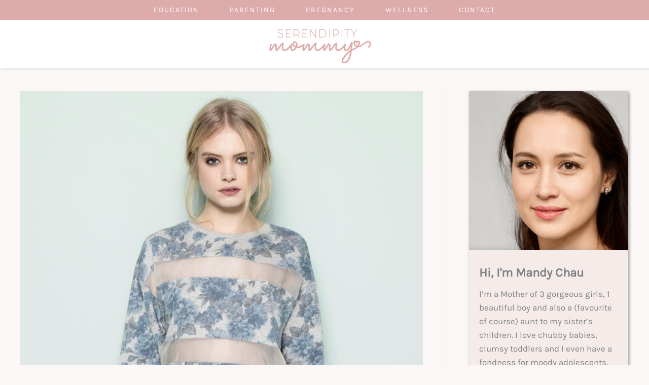

--- FILE ---
content_type: text/html; charset=UTF-8
request_url: https://serendipitymommy.com/tips-to-wear-an-organza-top-without-looking-too-risque/
body_size: 27288
content:
<!DOCTYPE html>
<html lang="en-US">
<head>
<meta charset="UTF-8">
<meta name="viewport" content="width=device-width, initial-scale=1">
	<link rel="profile" href="https://gmpg.org/xfn/11"> 
	<link rel="preload" href="https://serendipitymommy.com/wp-content/astra-local-fonts/karla/qkBIXvYC6trAT55ZBi1ueQVIjQTD-JqaE0lK.woff2" as="font" type="font/woff2" crossorigin><link rel="preload" href="https://serendipitymommy.com/wp-content/astra-local-fonts/libre-baskerville/kmKnZrc3Hgbbcjq75U4uslyuy4kn0qNZaxM.woff2" as="font" type="font/woff2" crossorigin><meta name='robots' content='index, follow, max-image-preview:large, max-snippet:-1, max-video-preview:-1' />

	<!-- This site is optimized with the Yoast SEO plugin v26.6 - https://yoast.com/wordpress/plugins/seo/ -->
	<title>Tips to Wear an Organza Top Without Looking Too Risqué - Serendipity Mommy</title>
	<link rel="canonical" href="https://serendipitymommy.com/tips-to-wear-an-organza-top-without-looking-too-risque/" />
	<meta property="og:locale" content="en_US" />
	<meta property="og:type" content="article" />
	<meta property="og:title" content="Tips to Wear an Organza Top Without Looking Too Risqué - Serendipity Mommy" />
	<meta property="og:description" content="The organza trend is the entire craze in the fashion world right now. Although it is commonly used in wedding dresses, it has now evolved to tops, blouses, skirts, and dresses. Its versatility makes it lovable and it is highly breathable and transparent just like sheer fabric. The designs of the organza are unique and [&hellip;]" />
	<meta property="og:url" content="https://serendipitymommy.com/tips-to-wear-an-organza-top-without-looking-too-risque/" />
	<meta property="og:site_name" content="Serendipity Mommy" />
	<meta property="article:published_time" content="2019-11-06T15:08:02+00:00" />
	<meta property="article:modified_time" content="2019-11-07T16:30:08+00:00" />
	<meta property="og:image" content="https://serendipitymommy.com/wp-content/uploads/2019/11/Picture3.png" />
	<meta property="og:image:width" content="626" />
	<meta property="og:image:height" content="800" />
	<meta property="og:image:type" content="image/png" />
	<meta name="author" content="Mandy" />
	<meta name="twitter:card" content="summary_large_image" />
	<meta name="twitter:label1" content="Written by" />
	<meta name="twitter:data1" content="Mandy" />
	<meta name="twitter:label2" content="Est. reading time" />
	<meta name="twitter:data2" content="5 minutes" />
	<script type="application/ld+json" class="yoast-schema-graph">{"@context":"https://schema.org","@graph":[{"@type":"Article","@id":"https://serendipitymommy.com/tips-to-wear-an-organza-top-without-looking-too-risque/#article","isPartOf":{"@id":"https://serendipitymommy.com/tips-to-wear-an-organza-top-without-looking-too-risque/"},"author":{"name":"Mandy","@id":"https://serendipitymommy.com/#/schema/person/87ba7419bf82b65a80a41b3530317fac"},"headline":"Tips to Wear an Organza Top Without Looking Too Risqué","datePublished":"2019-11-06T15:08:02+00:00","dateModified":"2019-11-07T16:30:08+00:00","mainEntityOfPage":{"@id":"https://serendipitymommy.com/tips-to-wear-an-organza-top-without-looking-too-risque/"},"wordCount":1018,"publisher":{"@id":"https://serendipitymommy.com/#organization"},"image":{"@id":"https://serendipitymommy.com/tips-to-wear-an-organza-top-without-looking-too-risque/#primaryimage"},"thumbnailUrl":"https://serendipitymommy.com/wp-content/uploads/2019/11/Picture3.png","keywords":["fashion","organza top","style"],"articleSection":["Fashion"],"inLanguage":"en-US"},{"@type":"WebPage","@id":"https://serendipitymommy.com/tips-to-wear-an-organza-top-without-looking-too-risque/","url":"https://serendipitymommy.com/tips-to-wear-an-organza-top-without-looking-too-risque/","name":"Tips to Wear an Organza Top Without Looking Too Risqué - Serendipity Mommy","isPartOf":{"@id":"https://serendipitymommy.com/#website"},"primaryImageOfPage":{"@id":"https://serendipitymommy.com/tips-to-wear-an-organza-top-without-looking-too-risque/#primaryimage"},"image":{"@id":"https://serendipitymommy.com/tips-to-wear-an-organza-top-without-looking-too-risque/#primaryimage"},"thumbnailUrl":"https://serendipitymommy.com/wp-content/uploads/2019/11/Picture3.png","datePublished":"2019-11-06T15:08:02+00:00","dateModified":"2019-11-07T16:30:08+00:00","breadcrumb":{"@id":"https://serendipitymommy.com/tips-to-wear-an-organza-top-without-looking-too-risque/#breadcrumb"},"inLanguage":"en-US","potentialAction":[{"@type":"ReadAction","target":["https://serendipitymommy.com/tips-to-wear-an-organza-top-without-looking-too-risque/"]}]},{"@type":"ImageObject","inLanguage":"en-US","@id":"https://serendipitymommy.com/tips-to-wear-an-organza-top-without-looking-too-risque/#primaryimage","url":"https://serendipitymommy.com/wp-content/uploads/2019/11/Picture3.png","contentUrl":"https://serendipitymommy.com/wp-content/uploads/2019/11/Picture3.png","width":626,"height":800},{"@type":"BreadcrumbList","@id":"https://serendipitymommy.com/tips-to-wear-an-organza-top-without-looking-too-risque/#breadcrumb","itemListElement":[{"@type":"ListItem","position":1,"name":"Home","item":"https://serendipitymommy.com/"},{"@type":"ListItem","position":2,"name":"Tips to Wear an Organza Top Without Looking Too Risqué"}]},{"@type":"WebSite","@id":"https://serendipitymommy.com/#website","url":"https://serendipitymommy.com/","name":"Serendipity Mommy","description":"For happy, healthy, thriving moms","publisher":{"@id":"https://serendipitymommy.com/#organization"},"potentialAction":[{"@type":"SearchAction","target":{"@type":"EntryPoint","urlTemplate":"https://serendipitymommy.com/?s={search_term_string}"},"query-input":{"@type":"PropertyValueSpecification","valueRequired":true,"valueName":"search_term_string"}}],"inLanguage":"en-US"},{"@type":"Organization","@id":"https://serendipitymommy.com/#organization","name":"Serendipity Mommy","url":"https://serendipitymommy.com/","logo":{"@type":"ImageObject","inLanguage":"en-US","@id":"https://serendipitymommy.com/#/schema/logo/image/","url":"https://serendipitymommy.com/wp-content/uploads/2021/07/SM_Logo_pink.png","contentUrl":"https://serendipitymommy.com/wp-content/uploads/2021/07/SM_Logo_pink.png","width":434,"height":147,"caption":"Serendipity Mommy"},"image":{"@id":"https://serendipitymommy.com/#/schema/logo/image/"}},{"@type":"Person","@id":"https://serendipitymommy.com/#/schema/person/87ba7419bf82b65a80a41b3530317fac","name":"Mandy","image":{"@type":"ImageObject","inLanguage":"en-US","@id":"https://serendipitymommy.com/#/schema/person/image/","url":"https://secure.gravatar.com/avatar/dced8b8f6657d870754f9447e5ce19aa74320543bca0c1024cbaa80b66254515?s=96&d=mm&r=g","contentUrl":"https://secure.gravatar.com/avatar/dced8b8f6657d870754f9447e5ce19aa74320543bca0c1024cbaa80b66254515?s=96&d=mm&r=g","caption":"Mandy"},"url":"https://serendipitymommy.com/author/mandy/"}]}</script>
	<!-- / Yoast SEO plugin. -->


<link rel='dns-prefetch' href='//widgetlogic.org' />
<link rel='dns-prefetch' href='//www.googletagmanager.com' />
<link rel="alternate" type="application/rss+xml" title="Serendipity Mommy &raquo; Feed" href="https://serendipitymommy.com/feed/" />
<link rel="alternate" type="application/rss+xml" title="Serendipity Mommy &raquo; Comments Feed" href="https://serendipitymommy.com/comments/feed/" />
<link rel="alternate" title="oEmbed (JSON)" type="application/json+oembed" href="https://serendipitymommy.com/wp-json/oembed/1.0/embed?url=https%3A%2F%2Fserendipitymommy.com%2Ftips-to-wear-an-organza-top-without-looking-too-risque%2F" />
<link rel="alternate" title="oEmbed (XML)" type="text/xml+oembed" href="https://serendipitymommy.com/wp-json/oembed/1.0/embed?url=https%3A%2F%2Fserendipitymommy.com%2Ftips-to-wear-an-organza-top-without-looking-too-risque%2F&#038;format=xml" />
		<!-- This site uses the Google Analytics by MonsterInsights plugin v9.11.0 - Using Analytics tracking - https://www.monsterinsights.com/ -->
		<!-- Note: MonsterInsights is not currently configured on this site. The site owner needs to authenticate with Google Analytics in the MonsterInsights settings panel. -->
					<!-- No tracking code set -->
				<!-- / Google Analytics by MonsterInsights -->
		<style id='wp-img-auto-sizes-contain-inline-css'>
img:is([sizes=auto i],[sizes^="auto," i]){contain-intrinsic-size:3000px 1500px}
/*# sourceURL=wp-img-auto-sizes-contain-inline-css */
</style>
<link rel='stylesheet' id='astra-theme-css-css' href='https://serendipitymommy.com/wp-content/themes/astra/assets/css/minified/frontend.min.css?ver=4.11.18' media='all' />
<style id='astra-theme-css-inline-css'>
.ast-no-sidebar .entry-content .alignfull {margin-left: calc( -50vw + 50%);margin-right: calc( -50vw + 50%);max-width: 100vw;width: 100vw;}.ast-no-sidebar .entry-content .alignwide {margin-left: calc(-41vw + 50%);margin-right: calc(-41vw + 50%);max-width: unset;width: unset;}.ast-no-sidebar .entry-content .alignfull .alignfull,.ast-no-sidebar .entry-content .alignfull .alignwide,.ast-no-sidebar .entry-content .alignwide .alignfull,.ast-no-sidebar .entry-content .alignwide .alignwide,.ast-no-sidebar .entry-content .wp-block-column .alignfull,.ast-no-sidebar .entry-content .wp-block-column .alignwide{width: 100%;margin-left: auto;margin-right: auto;}.wp-block-gallery,.blocks-gallery-grid {margin: 0;}.wp-block-separator {max-width: 100px;}.wp-block-separator.is-style-wide,.wp-block-separator.is-style-dots {max-width: none;}.entry-content .has-2-columns .wp-block-column:first-child {padding-right: 10px;}.entry-content .has-2-columns .wp-block-column:last-child {padding-left: 10px;}@media (max-width: 782px) {.entry-content .wp-block-columns .wp-block-column {flex-basis: 100%;}.entry-content .has-2-columns .wp-block-column:first-child {padding-right: 0;}.entry-content .has-2-columns .wp-block-column:last-child {padding-left: 0;}}body .entry-content .wp-block-latest-posts {margin-left: 0;}body .entry-content .wp-block-latest-posts li {list-style: none;}.ast-no-sidebar .ast-container .entry-content .wp-block-latest-posts {margin-left: 0;}.ast-header-break-point .entry-content .alignwide {margin-left: auto;margin-right: auto;}.entry-content .blocks-gallery-item img {margin-bottom: auto;}.wp-block-pullquote {border-top: 4px solid #555d66;border-bottom: 4px solid #555d66;color: #40464d;}:root{--ast-post-nav-space:0;--ast-container-default-xlg-padding:6.67em;--ast-container-default-lg-padding:5.67em;--ast-container-default-slg-padding:4.34em;--ast-container-default-md-padding:3.34em;--ast-container-default-sm-padding:6.67em;--ast-container-default-xs-padding:2.4em;--ast-container-default-xxs-padding:1.4em;--ast-code-block-background:#EEEEEE;--ast-comment-inputs-background:#FAFAFA;--ast-normal-container-width:1200px;--ast-narrow-container-width:750px;--ast-blog-title-font-weight:normal;--ast-blog-meta-weight:inherit;--ast-global-color-primary:var(--ast-global-color-5);--ast-global-color-secondary:var(--ast-global-color-4);--ast-global-color-alternate-background:var(--ast-global-color-7);--ast-global-color-subtle-background:var(--ast-global-color-6);--ast-bg-style-guide:var( --ast-global-color-secondary,--ast-global-color-5 );--ast-shadow-style-guide:0px 0px 4px 0 #00000057;--ast-global-dark-bg-style:#fff;--ast-global-dark-lfs:#fbfbfb;--ast-widget-bg-color:#fafafa;--ast-wc-container-head-bg-color:#fbfbfb;--ast-title-layout-bg:#eeeeee;--ast-search-border-color:#e7e7e7;--ast-lifter-hover-bg:#e6e6e6;--ast-gallery-block-color:#000;--srfm-color-input-label:var(--ast-global-color-2);}html{font-size:106.25%;}a,.page-title{color:#deabab;}a:hover,a:focus{color:#deabab;}body,button,input,select,textarea,.ast-button,.ast-custom-button{font-family:'Karla',sans-serif;font-weight:400;font-size:17px;font-size:1rem;line-height:var(--ast-body-line-height,1.5em);}blockquote{color:#000000;}h1,h2,h3,h4,h5,h6,.entry-content :where(h1,h2,h3,h4,h5,h6),.site-title,.site-title a{font-family:'Libre Baskerville',serif;font-weight:400;}.ast-site-identity .site-title a{color:var(--ast-global-color-2);}.site-title{font-size:18px;font-size:1.0588235294118rem;display:none;}header .custom-logo-link img{max-width:201px;width:201px;}.astra-logo-svg{width:201px;}.site-header .site-description{font-size:15px;font-size:0.88235294117647rem;display:none;}.entry-title{font-size:40px;font-size:2.3529411764706rem;}.archive .ast-article-post .ast-article-inner,.blog .ast-article-post .ast-article-inner,.archive .ast-article-post .ast-article-inner:hover,.blog .ast-article-post .ast-article-inner:hover{overflow:hidden;}h1,.entry-content :where(h1){font-size:48px;font-size:2.8235294117647rem;font-family:'Libre Baskerville',serif;line-height:1.4em;}h2,.entry-content :where(h2){font-size:36px;font-size:2.1176470588235rem;font-family:'Libre Baskerville',serif;line-height:1.3em;}h3,.entry-content :where(h3){font-size:32px;font-size:1.8823529411765rem;font-family:'Libre Baskerville',serif;line-height:1.3em;}h4,.entry-content :where(h4){font-size:28px;font-size:1.6470588235294rem;line-height:1.2em;font-family:'Libre Baskerville',serif;}h5,.entry-content :where(h5){font-size:24px;font-size:1.4117647058824rem;line-height:1.2em;font-family:'Libre Baskerville',serif;}h6,.entry-content :where(h6){font-size:18px;font-size:1.0588235294118rem;line-height:1.25em;font-family:'Libre Baskerville',serif;}::selection{background-color:#f7e9e6;color:#000000;}body,h1,h2,h3,h4,h5,h6,.entry-title a,.entry-content :where(h1,h2,h3,h4,h5,h6){color:#0a0d0c;}.tagcloud a:hover,.tagcloud a:focus,.tagcloud a.current-item{color:#000000;border-color:#deabab;background-color:#deabab;}input:focus,input[type="text"]:focus,input[type="email"]:focus,input[type="url"]:focus,input[type="password"]:focus,input[type="reset"]:focus,input[type="search"]:focus,textarea:focus{border-color:#deabab;}input[type="radio"]:checked,input[type=reset],input[type="checkbox"]:checked,input[type="checkbox"]:hover:checked,input[type="checkbox"]:focus:checked,input[type=range]::-webkit-slider-thumb{border-color:#deabab;background-color:#deabab;box-shadow:none;}.site-footer a:hover + .post-count,.site-footer a:focus + .post-count{background:#deabab;border-color:#deabab;}.single .nav-links .nav-previous,.single .nav-links .nav-next{color:#deabab;}.entry-meta,.entry-meta *{line-height:1.45;color:#deabab;}.entry-meta a:not(.ast-button):hover,.entry-meta a:not(.ast-button):hover *,.entry-meta a:not(.ast-button):focus,.entry-meta a:not(.ast-button):focus *,.page-links > .page-link,.page-links .page-link:hover,.post-navigation a:hover{color:#deabab;}#cat option,.secondary .calendar_wrap thead a,.secondary .calendar_wrap thead a:visited{color:#deabab;}.secondary .calendar_wrap #today,.ast-progress-val span{background:#deabab;}.secondary a:hover + .post-count,.secondary a:focus + .post-count{background:#deabab;border-color:#deabab;}.calendar_wrap #today > a{color:#000000;}.page-links .page-link,.single .post-navigation a{color:#deabab;}.ast-search-menu-icon .search-form button.search-submit{padding:0 4px;}.ast-search-menu-icon form.search-form{padding-right:0;}.ast-search-menu-icon.slide-search input.search-field{width:0;}.ast-header-search .ast-search-menu-icon.ast-dropdown-active .search-form,.ast-header-search .ast-search-menu-icon.ast-dropdown-active .search-field:focus{transition:all 0.2s;}.search-form input.search-field:focus{outline:none;}.widget-title{font-size:24px;font-size:1.4117647058824rem;color:#0a0d0c;}#secondary,#secondary button,#secondary input,#secondary select,#secondary textarea{font-size:17px;font-size:1rem;}.ast-search-menu-icon.slide-search a:focus-visible:focus-visible,.astra-search-icon:focus-visible,#close:focus-visible,a:focus-visible,.ast-menu-toggle:focus-visible,.site .skip-link:focus-visible,.wp-block-loginout input:focus-visible,.wp-block-search.wp-block-search__button-inside .wp-block-search__inside-wrapper,.ast-header-navigation-arrow:focus-visible,.ast-orders-table__row .ast-orders-table__cell:focus-visible,a#ast-apply-coupon:focus-visible,#ast-apply-coupon:focus-visible,#close:focus-visible,.button.search-submit:focus-visible,#search_submit:focus,.normal-search:focus-visible,.ast-header-account-wrap:focus-visible,.astra-cart-drawer-close:focus,.ast-single-variation:focus,.ast-button:focus{outline-style:dotted;outline-color:inherit;outline-width:thin;}input:focus,input[type="text"]:focus,input[type="email"]:focus,input[type="url"]:focus,input[type="password"]:focus,input[type="reset"]:focus,input[type="search"]:focus,input[type="number"]:focus,textarea:focus,.wp-block-search__input:focus,[data-section="section-header-mobile-trigger"] .ast-button-wrap .ast-mobile-menu-trigger-minimal:focus,.ast-mobile-popup-drawer.active .menu-toggle-close:focus,#ast-scroll-top:focus,#coupon_code:focus,#ast-coupon-code:focus{border-style:dotted;border-color:inherit;border-width:thin;}input{outline:none;}.ast-logo-title-inline .site-logo-img{padding-right:1em;}.site-logo-img img{ transition:all 0.2s linear;}body .ast-oembed-container *{position:absolute;top:0;width:100%;height:100%;left:0;}body .wp-block-embed-pocket-casts .ast-oembed-container *{position:unset;}.ast-single-post-featured-section + article {margin-top: 2em;}.site-content .ast-single-post-featured-section img {width: 100%;overflow: hidden;object-fit: cover;}.site > .ast-single-related-posts-container {margin-top: 0;}@media (min-width: 922px) {.ast-desktop .ast-container--narrow {max-width: var(--ast-narrow-container-width);margin: 0 auto;}}#secondary {margin: 4em 0 2.5em;word-break: break-word;line-height: 2;}#secondary li {margin-bottom: 0.25em;}#secondary li:last-child {margin-bottom: 0;}@media (max-width: 768px) {.js_active .ast-plain-container.ast-single-post #secondary {margin-top: 1.5em;}}.ast-separate-container.ast-two-container #secondary .widget {background-color: #fff;padding: 2em;margin-bottom: 2em;}@media (min-width: 993px) {.ast-left-sidebar #secondary {padding-right: 60px;}.ast-right-sidebar #secondary {padding-left: 60px;}}@media (max-width: 993px) {.ast-right-sidebar #secondary {padding-left: 30px;}.ast-left-sidebar #secondary {padding-right: 30px;}}@media (max-width:921.9px){#ast-desktop-header{display:none;}}@media (min-width:922px){#ast-mobile-header{display:none;}}@media( max-width: 420px ) {.single .nav-links .nav-previous,.single .nav-links .nav-next {width: 100%;text-align: center;}}.wp-block-buttons.aligncenter{justify-content:center;}@media (max-width:921px){.ast-theme-transparent-header #primary,.ast-theme-transparent-header #secondary{padding:0;}}@media (max-width:921px){.ast-plain-container.ast-no-sidebar #primary{padding:0;}}.ast-plain-container.ast-no-sidebar #primary{margin-top:0;margin-bottom:0;}@media (min-width:1200px){.wp-block-group .has-background{padding:20px;}}@media (min-width:1200px){.ast-plain-container.ast-right-sidebar .entry-content .wp-block-group.alignwide,.ast-plain-container.ast-left-sidebar .entry-content .wp-block-group.alignwide,.ast-plain-container.ast-right-sidebar .entry-content .wp-block-group.alignfull,.ast-plain-container.ast-left-sidebar .entry-content .wp-block-group.alignfull{padding-left:20px;padding-right:20px;}}@media (min-width:1200px){.wp-block-cover-image.alignwide .wp-block-cover__inner-container,.wp-block-cover.alignwide .wp-block-cover__inner-container,.wp-block-cover-image.alignfull .wp-block-cover__inner-container,.wp-block-cover.alignfull .wp-block-cover__inner-container{width:100%;}}.wp-block-columns{margin-bottom:unset;}.wp-block-image.size-full{margin:2rem 0;}.wp-block-separator.has-background{padding:0;}.wp-block-gallery{margin-bottom:1.6em;}.wp-block-group{padding-top:4em;padding-bottom:4em;}.wp-block-group__inner-container .wp-block-columns:last-child,.wp-block-group__inner-container :last-child,.wp-block-table table{margin-bottom:0;}.blocks-gallery-grid{width:100%;}.wp-block-navigation-link__content{padding:5px 0;}.wp-block-group .wp-block-group .has-text-align-center,.wp-block-group .wp-block-column .has-text-align-center{max-width:100%;}.has-text-align-center{margin:0 auto;}@media (min-width:1200px){.wp-block-cover__inner-container,.alignwide .wp-block-group__inner-container,.alignfull .wp-block-group__inner-container{max-width:1200px;margin:0 auto;}.wp-block-group.alignnone,.wp-block-group.aligncenter,.wp-block-group.alignleft,.wp-block-group.alignright,.wp-block-group.alignwide,.wp-block-columns.alignwide{margin:2rem 0 1rem 0;}}@media (max-width:1200px){.wp-block-group{padding:3em;}.wp-block-group .wp-block-group{padding:1.5em;}.wp-block-columns,.wp-block-column{margin:1rem 0;}}@media (min-width:921px){.wp-block-columns .wp-block-group{padding:2em;}}@media (max-width:544px){.wp-block-cover-image .wp-block-cover__inner-container,.wp-block-cover .wp-block-cover__inner-container{width:unset;}.wp-block-cover,.wp-block-cover-image{padding:2em 0;}.wp-block-group,.wp-block-cover{padding:2em;}.wp-block-media-text__media img,.wp-block-media-text__media video{width:unset;max-width:100%;}.wp-block-media-text.has-background .wp-block-media-text__content{padding:1em;}}.wp-block-image.aligncenter{margin-left:auto;margin-right:auto;}.wp-block-table.aligncenter{margin-left:auto;margin-right:auto;}@media (min-width:544px){.entry-content .wp-block-media-text.has-media-on-the-right .wp-block-media-text__content{padding:0 8% 0 0;}.entry-content .wp-block-media-text .wp-block-media-text__content{padding:0 0 0 8%;}.ast-plain-container .site-content .entry-content .has-custom-content-position.is-position-bottom-left > *,.ast-plain-container .site-content .entry-content .has-custom-content-position.is-position-bottom-right > *,.ast-plain-container .site-content .entry-content .has-custom-content-position.is-position-top-left > *,.ast-plain-container .site-content .entry-content .has-custom-content-position.is-position-top-right > *,.ast-plain-container .site-content .entry-content .has-custom-content-position.is-position-center-right > *,.ast-plain-container .site-content .entry-content .has-custom-content-position.is-position-center-left > *{margin:0;}}@media (max-width:544px){.entry-content .wp-block-media-text .wp-block-media-text__content{padding:8% 0;}.wp-block-media-text .wp-block-media-text__media img{width:auto;max-width:100%;}}.wp-block-buttons .wp-block-button.is-style-outline .wp-block-button__link.wp-element-button,.ast-outline-button,.wp-block-uagb-buttons-child .uagb-buttons-repeater.ast-outline-button{border-color:#f7e9e6;border-top-width:2px;border-right-width:2px;border-bottom-width:2px;border-left-width:2px;font-family:inherit;font-weight:inherit;font-size:15px;font-size:0.88235294117647rem;line-height:1em;border-top-left-radius:2px;border-top-right-radius:2px;border-bottom-right-radius:2px;border-bottom-left-radius:2px;}.wp-block-button.is-style-outline .wp-block-button__link:hover,.wp-block-buttons .wp-block-button.is-style-outline .wp-block-button__link:focus,.wp-block-buttons .wp-block-button.is-style-outline > .wp-block-button__link:not(.has-text-color):hover,.wp-block-buttons .wp-block-button.wp-block-button__link.is-style-outline:not(.has-text-color):hover,.ast-outline-button:hover,.ast-outline-button:focus,.wp-block-uagb-buttons-child .uagb-buttons-repeater.ast-outline-button:hover,.wp-block-uagb-buttons-child .uagb-buttons-repeater.ast-outline-button:focus{background-color:#deabab;}.wp-block-button .wp-block-button__link.wp-element-button.is-style-outline:not(.has-background),.wp-block-button.is-style-outline>.wp-block-button__link.wp-element-button:not(.has-background),.ast-outline-button{background-color:#f7e9e6;}.entry-content[data-ast-blocks-layout] > figure{margin-bottom:1em;}@media (max-width:921px){.ast-left-sidebar #content > .ast-container{display:flex;flex-direction:column-reverse;width:100%;}.ast-separate-container .ast-article-post,.ast-separate-container .ast-article-single{padding:1.5em 2.14em;}.ast-author-box img.avatar{margin:20px 0 0 0;}}@media (max-width:921px){#secondary.secondary{padding-top:0;}.ast-separate-container.ast-right-sidebar #secondary{padding-left:1em;padding-right:1em;}.ast-separate-container.ast-two-container #secondary{padding-left:0;padding-right:0;}.ast-page-builder-template .entry-header #secondary,.ast-page-builder-template #secondary{margin-top:1.5em;}}@media (max-width:921px){.ast-right-sidebar #primary{padding-right:0;}.ast-page-builder-template.ast-left-sidebar #secondary,.ast-page-builder-template.ast-right-sidebar #secondary{padding-right:20px;padding-left:20px;}.ast-right-sidebar #secondary,.ast-left-sidebar #primary{padding-left:0;}.ast-left-sidebar #secondary{padding-right:0;}}@media (min-width:922px){.ast-separate-container.ast-right-sidebar #primary,.ast-separate-container.ast-left-sidebar #primary{border:0;}.search-no-results.ast-separate-container #primary{margin-bottom:4em;}}@media (min-width:922px){.ast-right-sidebar #primary{border-right:1px solid var(--ast-border-color);}.ast-left-sidebar #primary{border-left:1px solid var(--ast-border-color);}.ast-right-sidebar #secondary{border-left:1px solid var(--ast-border-color);margin-left:-1px;}.ast-left-sidebar #secondary{border-right:1px solid var(--ast-border-color);margin-right:-1px;}.ast-separate-container.ast-two-container.ast-right-sidebar #secondary{padding-left:30px;padding-right:0;}.ast-separate-container.ast-two-container.ast-left-sidebar #secondary{padding-right:30px;padding-left:0;}.ast-separate-container.ast-right-sidebar #secondary,.ast-separate-container.ast-left-sidebar #secondary{border:0;margin-left:auto;margin-right:auto;}.ast-separate-container.ast-two-container #secondary .widget:last-child{margin-bottom:0;}}.elementor-widget-button .elementor-button{border-style:solid;text-decoration:none;border-top-width:0;border-right-width:0;border-left-width:0;border-bottom-width:0;}.elementor-button.elementor-size-sm,.elementor-button.elementor-size-xs,.elementor-button.elementor-size-md,.elementor-button.elementor-size-lg,.elementor-button.elementor-size-xl,.elementor-button{border-top-left-radius:2px;border-top-right-radius:2px;border-bottom-right-radius:2px;border-bottom-left-radius:2px;padding-top:6px;padding-right:30px;padding-bottom:6px;padding-left:30px;}.elementor-widget-button .elementor-button{border-color:#f7e9e6;background-color:#f7e9e6;}.elementor-widget-button .elementor-button:hover,.elementor-widget-button .elementor-button:focus{color:#ffffff;background-color:#deabab;border-color:#deabab;}.wp-block-button .wp-block-button__link ,.elementor-widget-button .elementor-button,.elementor-widget-button .elementor-button:visited{color:#0a0d0c;}.elementor-widget-button .elementor-button{font-size:15px;font-size:0.88235294117647rem;line-height:1.85em;}body .elementor-button.elementor-size-sm,body .elementor-button.elementor-size-xs,body .elementor-button.elementor-size-md,body .elementor-button.elementor-size-lg,body .elementor-button.elementor-size-xl,body .elementor-button{font-size:15px;font-size:0.88235294117647rem;}.wp-block-button .wp-block-button__link:hover,.wp-block-button .wp-block-button__link:focus{color:#ffffff;background-color:#deabab;border-color:#deabab;}.wp-block-button .wp-block-button__link{border-top-width:0;border-right-width:0;border-left-width:0;border-bottom-width:0;border-color:#f7e9e6;background-color:#f7e9e6;color:#0a0d0c;font-family:inherit;font-weight:inherit;line-height:1.85em;font-size:15px;font-size:0.88235294117647rem;border-top-left-radius:2px;border-top-right-radius:2px;border-bottom-right-radius:2px;border-bottom-left-radius:2px;padding-top:6px;padding-right:30px;padding-bottom:6px;padding-left:30px;}.menu-toggle,button,.ast-button,.ast-custom-button,.button,input#submit,input[type="button"],input[type="submit"],input[type="reset"]{border-style:solid;border-top-width:0;border-right-width:0;border-left-width:0;border-bottom-width:0;color:#0a0d0c;border-color:#f7e9e6;background-color:#f7e9e6;padding-top:6px;padding-right:30px;padding-bottom:6px;padding-left:30px;font-family:inherit;font-weight:inherit;font-size:15px;font-size:0.88235294117647rem;line-height:1.85em;border-top-left-radius:2px;border-top-right-radius:2px;border-bottom-right-radius:2px;border-bottom-left-radius:2px;}button:focus,.menu-toggle:hover,button:hover,.ast-button:hover,.ast-custom-button:hover .button:hover,.ast-custom-button:hover ,input[type=reset]:hover,input[type=reset]:focus,input#submit:hover,input#submit:focus,input[type="button"]:hover,input[type="button"]:focus,input[type="submit"]:hover,input[type="submit"]:focus{color:#ffffff;background-color:#deabab;border-color:#deabab;}@media (max-width:921px){.ast-mobile-header-stack .main-header-bar .ast-search-menu-icon{display:inline-block;}.ast-header-break-point.ast-header-custom-item-outside .ast-mobile-header-stack .main-header-bar .ast-search-icon{margin:0;}.ast-comment-avatar-wrap img{max-width:2.5em;}.ast-comment-meta{padding:0 1.8888em 1.3333em;}.ast-separate-container .ast-comment-list li.depth-1{padding:1.5em 2.14em;}.ast-separate-container .comment-respond{padding:2em 2.14em;}}@media (min-width:544px){.ast-container{max-width:100%;}}@media (max-width:544px){.ast-separate-container .ast-article-post,.ast-separate-container .ast-article-single,.ast-separate-container .comments-title,.ast-separate-container .ast-archive-description{padding:1.5em 1em;}.ast-separate-container #content .ast-container{padding-left:0.54em;padding-right:0.54em;}.ast-separate-container .ast-comment-list .bypostauthor{padding:.5em;}.ast-search-menu-icon.ast-dropdown-active .search-field{width:170px;}.ast-separate-container #secondary{padding-top:0;}.ast-separate-container.ast-two-container #secondary .widget{margin-bottom:1.5em;padding-left:1em;padding-right:1em;}} #ast-mobile-header .ast-site-header-cart-li a{pointer-events:none;}body,.ast-separate-container{background-color:rgba(245,236,234,0.42);background-image:none;}.ast-no-sidebar.ast-separate-container .entry-content .alignfull {margin-left: -6.67em;margin-right: -6.67em;width: auto;}@media (max-width: 1200px) {.ast-no-sidebar.ast-separate-container .entry-content .alignfull {margin-left: -2.4em;margin-right: -2.4em;}}@media (max-width: 768px) {.ast-no-sidebar.ast-separate-container .entry-content .alignfull {margin-left: -2.14em;margin-right: -2.14em;}}@media (max-width: 544px) {.ast-no-sidebar.ast-separate-container .entry-content .alignfull {margin-left: -1em;margin-right: -1em;}}.ast-no-sidebar.ast-separate-container .entry-content .alignwide {margin-left: -20px;margin-right: -20px;}.ast-no-sidebar.ast-separate-container .entry-content .wp-block-column .alignfull,.ast-no-sidebar.ast-separate-container .entry-content .wp-block-column .alignwide {margin-left: auto;margin-right: auto;width: 100%;}@media (max-width:921px){.site-title{display:none;}.site-header .site-description{display:none;}h1,.entry-content :where(h1){font-size:45px;}h2,.entry-content :where(h2){font-size:25px;}h3,.entry-content :where(h3){font-size:35px;}}@media (max-width:544px){.site-title{display:none;}.site-header .site-description{display:none;}h1,.entry-content :where(h1){font-size:30px;}h2,.entry-content :where(h2){font-size:25px;}h3,.entry-content :where(h3){font-size:25px;}header .custom-logo-link img,.ast-header-break-point .site-branding img,.ast-header-break-point .custom-logo-link img{max-width:150px;width:150px;}.astra-logo-svg{width:150px;}.ast-header-break-point .site-logo-img .custom-mobile-logo-link img{max-width:150px;}}@media (max-width:921px){html{font-size:96.9%;}}@media (max-width:544px){html{font-size:96.9%;}}@media (min-width:922px){.ast-container{max-width:1240px;}}@font-face {font-family: "Astra";src: url(https://serendipitymommy.com/wp-content/themes/astra/assets/fonts/astra.woff) format("woff"),url(https://serendipitymommy.com/wp-content/themes/astra/assets/fonts/astra.ttf) format("truetype"),url(https://serendipitymommy.com/wp-content/themes/astra/assets/fonts/astra.svg#astra) format("svg");font-weight: normal;font-style: normal;font-display: fallback;}@media (min-width:922px){.main-header-menu .sub-menu .menu-item.ast-left-align-sub-menu:hover > .sub-menu,.main-header-menu .sub-menu .menu-item.ast-left-align-sub-menu.focus > .sub-menu{margin-left:-0px;}}.site .comments-area{padding-bottom:3em;}.astra-icon-down_arrow::after {content: "\e900";font-family: Astra;}.astra-icon-close::after {content: "\e5cd";font-family: Astra;}.astra-icon-drag_handle::after {content: "\e25d";font-family: Astra;}.astra-icon-format_align_justify::after {content: "\e235";font-family: Astra;}.astra-icon-menu::after {content: "\e5d2";font-family: Astra;}.astra-icon-reorder::after {content: "\e8fe";font-family: Astra;}.astra-icon-search::after {content: "\e8b6";font-family: Astra;}.astra-icon-zoom_in::after {content: "\e56b";font-family: Astra;}.astra-icon-check-circle::after {content: "\e901";font-family: Astra;}.astra-icon-shopping-cart::after {content: "\f07a";font-family: Astra;}.astra-icon-shopping-bag::after {content: "\f290";font-family: Astra;}.astra-icon-shopping-basket::after {content: "\f291";font-family: Astra;}.astra-icon-circle-o::after {content: "\e903";font-family: Astra;}.astra-icon-certificate::after {content: "\e902";font-family: Astra;}blockquote {padding: 1.2em;}:root .has-ast-global-color-0-color{color:var(--ast-global-color-0);}:root .has-ast-global-color-0-background-color{background-color:var(--ast-global-color-0);}:root .wp-block-button .has-ast-global-color-0-color{color:var(--ast-global-color-0);}:root .wp-block-button .has-ast-global-color-0-background-color{background-color:var(--ast-global-color-0);}:root .has-ast-global-color-1-color{color:var(--ast-global-color-1);}:root .has-ast-global-color-1-background-color{background-color:var(--ast-global-color-1);}:root .wp-block-button .has-ast-global-color-1-color{color:var(--ast-global-color-1);}:root .wp-block-button .has-ast-global-color-1-background-color{background-color:var(--ast-global-color-1);}:root .has-ast-global-color-2-color{color:var(--ast-global-color-2);}:root .has-ast-global-color-2-background-color{background-color:var(--ast-global-color-2);}:root .wp-block-button .has-ast-global-color-2-color{color:var(--ast-global-color-2);}:root .wp-block-button .has-ast-global-color-2-background-color{background-color:var(--ast-global-color-2);}:root .has-ast-global-color-3-color{color:var(--ast-global-color-3);}:root .has-ast-global-color-3-background-color{background-color:var(--ast-global-color-3);}:root .wp-block-button .has-ast-global-color-3-color{color:var(--ast-global-color-3);}:root .wp-block-button .has-ast-global-color-3-background-color{background-color:var(--ast-global-color-3);}:root .has-ast-global-color-4-color{color:var(--ast-global-color-4);}:root .has-ast-global-color-4-background-color{background-color:var(--ast-global-color-4);}:root .wp-block-button .has-ast-global-color-4-color{color:var(--ast-global-color-4);}:root .wp-block-button .has-ast-global-color-4-background-color{background-color:var(--ast-global-color-4);}:root .has-ast-global-color-5-color{color:var(--ast-global-color-5);}:root .has-ast-global-color-5-background-color{background-color:var(--ast-global-color-5);}:root .wp-block-button .has-ast-global-color-5-color{color:var(--ast-global-color-5);}:root .wp-block-button .has-ast-global-color-5-background-color{background-color:var(--ast-global-color-5);}:root .has-ast-global-color-6-color{color:var(--ast-global-color-6);}:root .has-ast-global-color-6-background-color{background-color:var(--ast-global-color-6);}:root .wp-block-button .has-ast-global-color-6-color{color:var(--ast-global-color-6);}:root .wp-block-button .has-ast-global-color-6-background-color{background-color:var(--ast-global-color-6);}:root .has-ast-global-color-7-color{color:var(--ast-global-color-7);}:root .has-ast-global-color-7-background-color{background-color:var(--ast-global-color-7);}:root .wp-block-button .has-ast-global-color-7-color{color:var(--ast-global-color-7);}:root .wp-block-button .has-ast-global-color-7-background-color{background-color:var(--ast-global-color-7);}:root .has-ast-global-color-8-color{color:var(--ast-global-color-8);}:root .has-ast-global-color-8-background-color{background-color:var(--ast-global-color-8);}:root .wp-block-button .has-ast-global-color-8-color{color:var(--ast-global-color-8);}:root .wp-block-button .has-ast-global-color-8-background-color{background-color:var(--ast-global-color-8);}:root{--ast-global-color-0:#0170B9;--ast-global-color-1:#3a3a3a;--ast-global-color-2:#3a3a3a;--ast-global-color-3:#4B4F58;--ast-global-color-4:#F5F5F5;--ast-global-color-5:#FFFFFF;--ast-global-color-6:#E5E5E5;--ast-global-color-7:#424242;--ast-global-color-8:#000000;}:root {--ast-border-color : #dddddd;}.ast-single-entry-banner {-js-display: flex;display: flex;flex-direction: column;justify-content: center;text-align: center;position: relative;background: var(--ast-title-layout-bg);}.ast-single-entry-banner[data-banner-layout="layout-1"] {max-width: 1200px;background: inherit;padding: 20px 0;}.ast-single-entry-banner[data-banner-width-type="custom"] {margin: 0 auto;width: 100%;}.ast-single-entry-banner + .site-content .entry-header {margin-bottom: 0;}.site .ast-author-avatar {--ast-author-avatar-size: ;}a.ast-underline-text {text-decoration: underline;}.ast-container > .ast-terms-link {position: relative;display: block;}a.ast-button.ast-badge-tax {padding: 4px 8px;border-radius: 3px;font-size: inherit;}header.entry-header:not(.related-entry-header){text-align:left;}header.entry-header:not(.related-entry-header) .entry-title{font-size:30px;font-size:1.7647058823529rem;}header.entry-header:not(.related-entry-header) > *:not(:last-child){margin-bottom:10px;}@media (max-width:921px){header.entry-header:not(.related-entry-header){text-align:left;}}@media (max-width:544px){header.entry-header:not(.related-entry-header){text-align:left;}}.ast-archive-entry-banner {-js-display: flex;display: flex;flex-direction: column;justify-content: center;text-align: center;position: relative;background: var(--ast-title-layout-bg);}.ast-archive-entry-banner[data-banner-width-type="custom"] {margin: 0 auto;width: 100%;}.ast-archive-entry-banner[data-banner-layout="layout-1"] {background: inherit;padding: 20px 0;text-align: left;}body.archive .ast-archive-description{max-width:1200px;width:100%;text-align:left;padding-top:3em;padding-right:3em;padding-bottom:3em;padding-left:3em;}body.archive .ast-archive-description .ast-archive-title,body.archive .ast-archive-description .ast-archive-title *{font-size:40px;font-size:2.3529411764706rem;text-transform:capitalize;}body.archive .ast-archive-description > *:not(:last-child){margin-bottom:10px;}@media (max-width:921px){body.archive .ast-archive-description{text-align:left;}}@media (max-width:544px){body.archive .ast-archive-description{text-align:left;}}.ast-breadcrumbs .trail-browse,.ast-breadcrumbs .trail-items,.ast-breadcrumbs .trail-items li{display:inline-block;margin:0;padding:0;border:none;background:inherit;text-indent:0;text-decoration:none;}.ast-breadcrumbs .trail-browse{font-size:inherit;font-style:inherit;font-weight:inherit;color:inherit;}.ast-breadcrumbs .trail-items{list-style:none;}.trail-items li::after{padding:0 0.3em;content:"\00bb";}.trail-items li:last-of-type::after{display:none;}h1,h2,h3,h4,h5,h6,.entry-content :where(h1,h2,h3,h4,h5,h6){color:#0a0d0c;}@media (max-width:921px){.ast-builder-grid-row-container.ast-builder-grid-row-tablet-3-firstrow .ast-builder-grid-row > *:first-child,.ast-builder-grid-row-container.ast-builder-grid-row-tablet-3-lastrow .ast-builder-grid-row > *:last-child{grid-column:1 / -1;}}@media (max-width:544px){.ast-builder-grid-row-container.ast-builder-grid-row-mobile-3-firstrow .ast-builder-grid-row > *:first-child,.ast-builder-grid-row-container.ast-builder-grid-row-mobile-3-lastrow .ast-builder-grid-row > *:last-child{grid-column:1 / -1;}}.ast-builder-layout-element .ast-site-identity{margin-top:0px;margin-bottom:0px;margin-left:0px;margin-right:0px;}.ast-builder-layout-element[data-section="title_tagline"]{display:flex;}@media (max-width:921px){.ast-header-break-point .ast-builder-layout-element[data-section="title_tagline"]{display:flex;}}@media (max-width:544px){.ast-header-break-point .ast-builder-layout-element[data-section="title_tagline"]{display:flex;}}.ast-builder-menu-1{font-family:inherit;font-weight:inherit;text-transform:uppercase;}.ast-builder-menu-1 .menu-item > .menu-link{color:#ffffff;padding-left:30px;padding-right:30px;}.ast-builder-menu-1 .menu-item > .ast-menu-toggle{color:#ffffff;}.ast-builder-menu-1 .menu-item:hover > .menu-link,.ast-builder-menu-1 .inline-on-mobile .menu-item:hover > .ast-menu-toggle{color:#000000;}.ast-builder-menu-1 .menu-item:hover > .ast-menu-toggle{color:#000000;}.ast-builder-menu-1 .menu-item.current-menu-item > .menu-link,.ast-builder-menu-1 .inline-on-mobile .menu-item.current-menu-item > .ast-menu-toggle,.ast-builder-menu-1 .current-menu-ancestor > .menu-link{color:#000000;}.ast-builder-menu-1 .menu-item.current-menu-item > .ast-menu-toggle{color:#000000;}.ast-builder-menu-1 .sub-menu,.ast-builder-menu-1 .inline-on-mobile .sub-menu{border-top-width:2px;border-bottom-width:0;border-right-width:0;border-left-width:0;border-color:#f7e9e6;border-style:solid;}.ast-builder-menu-1 .sub-menu .sub-menu{top:-2px;}.ast-builder-menu-1 .main-header-menu > .menu-item > .sub-menu,.ast-builder-menu-1 .main-header-menu > .menu-item > .astra-full-megamenu-wrapper{margin-top:0;}.ast-desktop .ast-builder-menu-1 .main-header-menu > .menu-item > .sub-menu:before,.ast-desktop .ast-builder-menu-1 .main-header-menu > .menu-item > .astra-full-megamenu-wrapper:before{height:calc( 0px + 2px + 5px );}.ast-builder-menu-1 .menu-item.menu-item-has-children > .ast-menu-toggle{right:calc( 30px - 0.907em );}.ast-desktop .ast-builder-menu-1 .menu-item .sub-menu .menu-link{border-style:none;}@media (max-width:921px){.ast-header-break-point .ast-builder-menu-1 .menu-item.menu-item-has-children > .ast-menu-toggle{top:0;}.ast-builder-menu-1 .inline-on-mobile .menu-item.menu-item-has-children > .ast-menu-toggle{right:-15px;}.ast-builder-menu-1 .menu-item-has-children > .menu-link:after{content:unset;}.ast-builder-menu-1 .main-header-menu > .menu-item > .sub-menu,.ast-builder-menu-1 .main-header-menu > .menu-item > .astra-full-megamenu-wrapper{margin-top:0;}}@media (max-width:544px){.ast-header-break-point .ast-builder-menu-1 .menu-item.menu-item-has-children > .ast-menu-toggle{top:0;}.ast-builder-menu-1 .main-header-menu > .menu-item > .sub-menu,.ast-builder-menu-1 .main-header-menu > .menu-item > .astra-full-megamenu-wrapper{margin-top:0;}}.ast-builder-menu-1{display:flex;}@media (max-width:921px){.ast-header-break-point .ast-builder-menu-1{display:flex;}}@media (max-width:544px){.ast-header-break-point .ast-builder-menu-1{display:flex;}}.ast-desktop .ast-menu-hover-style-underline > .menu-item > .menu-link:before,.ast-desktop .ast-menu-hover-style-overline > .menu-item > .menu-link:before {content: "";position: absolute;width: 100%;right: 50%;height: 1px;background-color: transparent;transform: scale(0,0) translate(-50%,0);transition: transform .3s ease-in-out,color .0s ease-in-out;}.ast-desktop .ast-menu-hover-style-underline > .menu-item:hover > .menu-link:before,.ast-desktop .ast-menu-hover-style-overline > .menu-item:hover > .menu-link:before {width: calc(100% - 1.2em);background-color: currentColor;transform: scale(1,1) translate(50%,0);}.ast-desktop .ast-menu-hover-style-underline > .menu-item > .menu-link:before {bottom: 0;}.ast-desktop .ast-menu-hover-style-overline > .menu-item > .menu-link:before {top: 0;}.ast-desktop .ast-menu-hover-style-zoom > .menu-item > .menu-link:hover {transition: all .3s ease;transform: scale(1.2);}.site-below-footer-wrap{padding-top:20px;padding-bottom:20px;}.site-below-footer-wrap[data-section="section-below-footer-builder"]{background-image:none;min-height:80px;}.site-below-footer-wrap[data-section="section-below-footer-builder"] .ast-builder-grid-row{max-width:1200px;min-height:80px;margin-left:auto;margin-right:auto;}.site-below-footer-wrap[data-section="section-below-footer-builder"] .ast-builder-grid-row,.site-below-footer-wrap[data-section="section-below-footer-builder"] .site-footer-section{align-items:flex-start;}.site-below-footer-wrap[data-section="section-below-footer-builder"].ast-footer-row-inline .site-footer-section{display:flex;margin-bottom:0;}.ast-builder-grid-row-full .ast-builder-grid-row{grid-template-columns:1fr;}@media (max-width:921px){.site-below-footer-wrap[data-section="section-below-footer-builder"].ast-footer-row-tablet-inline .site-footer-section{display:flex;margin-bottom:0;}.site-below-footer-wrap[data-section="section-below-footer-builder"].ast-footer-row-tablet-stack .site-footer-section{display:block;margin-bottom:10px;}.ast-builder-grid-row-container.ast-builder-grid-row-tablet-full .ast-builder-grid-row{grid-template-columns:1fr;}}@media (max-width:544px){.site-below-footer-wrap[data-section="section-below-footer-builder"].ast-footer-row-mobile-inline .site-footer-section{display:flex;margin-bottom:0;}.site-below-footer-wrap[data-section="section-below-footer-builder"].ast-footer-row-mobile-stack .site-footer-section{display:block;margin-bottom:10px;}.ast-builder-grid-row-container.ast-builder-grid-row-mobile-full .ast-builder-grid-row{grid-template-columns:1fr;}}.site-below-footer-wrap[data-section="section-below-footer-builder"]{display:grid;}@media (max-width:921px){.ast-header-break-point .site-below-footer-wrap[data-section="section-below-footer-builder"]{display:grid;}}@media (max-width:544px){.ast-header-break-point .site-below-footer-wrap[data-section="section-below-footer-builder"]{display:grid;}}.ast-footer-copyright{text-align:center;}.ast-footer-copyright.site-footer-focus-item {color:#262626;}@media (max-width:921px){.ast-footer-copyright{text-align:center;}}@media (max-width:544px){.ast-footer-copyright{text-align:center;}}.ast-footer-copyright.site-footer-focus-item {font-size:12px;font-size:0.70588235294118rem;}.ast-footer-copyright.ast-builder-layout-element{display:flex;}@media (max-width:921px){.ast-header-break-point .ast-footer-copyright.ast-builder-layout-element{display:flex;}}@media (max-width:544px){.ast-header-break-point .ast-footer-copyright.ast-builder-layout-element{display:flex;}}.ast-social-stack-desktop .ast-builder-social-element,.ast-social-stack-tablet .ast-builder-social-element,.ast-social-stack-mobile .ast-builder-social-element {margin-top: 6px;margin-bottom: 6px;}.social-show-label-true .ast-builder-social-element {width: auto;padding: 0 0.4em;}[data-section^="section-fb-social-icons-"] .footer-social-inner-wrap {text-align: center;}.ast-footer-social-wrap {width: 100%;}.ast-footer-social-wrap .ast-builder-social-element:first-child {margin-left: 0;}.ast-footer-social-wrap .ast-builder-social-element:last-child {margin-right: 0;}.ast-header-social-wrap .ast-builder-social-element:first-child {margin-left: 0;}.ast-header-social-wrap .ast-builder-social-element:last-child {margin-right: 0;}.ast-builder-social-element {line-height: 1;color: var(--ast-global-color-2);background: transparent;vertical-align: middle;transition: all 0.01s;margin-left: 6px;margin-right: 6px;justify-content: center;align-items: center;}.ast-builder-social-element .social-item-label {padding-left: 6px;}.ast-footer-social-1-wrap .ast-builder-social-element,.ast-footer-social-1-wrap .social-show-label-true .ast-builder-social-element{padding:9px;}.ast-footer-social-1-wrap .ast-builder-social-element svg{width:15px;height:15px;}.ast-footer-social-1-wrap .ast-social-icon-image-wrap{margin:9px;}.ast-footer-social-1-wrap .ast-social-color-type-custom svg{fill:#ffffff;}.ast-footer-social-1-wrap .ast-builder-social-element{background:#deabab;}.ast-footer-social-1-wrap .ast-social-color-type-custom .social-item-label{color:#ffffff;}[data-section="section-fb-social-icons-1"] .footer-social-inner-wrap{text-align:center;}@media (max-width:921px){[data-section="section-fb-social-icons-1"] .footer-social-inner-wrap{text-align:center;}}@media (max-width:544px){[data-section="section-fb-social-icons-1"] .footer-social-inner-wrap{text-align:center;}}.ast-builder-layout-element[data-section="section-fb-social-icons-1"]{display:flex;}@media (max-width:921px){.ast-header-break-point .ast-builder-layout-element[data-section="section-fb-social-icons-1"]{display:flex;}}@media (max-width:544px){.ast-header-break-point .ast-builder-layout-element[data-section="section-fb-social-icons-1"]{display:flex;}}.site-footer{background-color:#f5ecea;background-image:none;}.ast-hfb-header .site-footer{padding-top:0px;padding-bottom:0px;padding-left:0px;padding-right:0px;margin-top:0px;margin-bottom:0px;margin-left:0px;margin-right:0px;}.site-primary-footer-wrap{padding-top:45px;padding-bottom:45px;}.site-primary-footer-wrap[data-section="section-primary-footer-builder"]{background-image:none;}.site-primary-footer-wrap[data-section="section-primary-footer-builder"] .ast-builder-grid-row{grid-column-gap:0;max-width:1200px;margin-left:auto;margin-right:auto;}.site-primary-footer-wrap[data-section="section-primary-footer-builder"] .ast-builder-grid-row,.site-primary-footer-wrap[data-section="section-primary-footer-builder"] .site-footer-section{align-items:center;}.site-primary-footer-wrap[data-section="section-primary-footer-builder"].ast-footer-row-inline .site-footer-section{display:flex;margin-bottom:0;}.ast-builder-grid-row-full .ast-builder-grid-row{grid-template-columns:1fr;}@media (max-width:921px){.site-primary-footer-wrap[data-section="section-primary-footer-builder"].ast-footer-row-tablet-inline .site-footer-section{display:flex;margin-bottom:0;}.site-primary-footer-wrap[data-section="section-primary-footer-builder"].ast-footer-row-tablet-stack .site-footer-section{display:block;margin-bottom:10px;}.ast-builder-grid-row-container.ast-builder-grid-row-tablet-full .ast-builder-grid-row{grid-template-columns:1fr;}}@media (max-width:544px){.site-primary-footer-wrap[data-section="section-primary-footer-builder"].ast-footer-row-mobile-inline .site-footer-section{display:flex;margin-bottom:0;}.site-primary-footer-wrap[data-section="section-primary-footer-builder"].ast-footer-row-mobile-stack .site-footer-section{display:block;margin-bottom:10px;}.ast-builder-grid-row-container.ast-builder-grid-row-mobile-full .ast-builder-grid-row{grid-template-columns:1fr;}}.site-primary-footer-wrap[data-section="section-primary-footer-builder"]{padding-top:20%;padding-bottom:20%;padding-left:0%;padding-right:0%;}@media (max-width:921px){.site-primary-footer-wrap[data-section="section-primary-footer-builder"]{padding-top:7%;padding-bottom:0%;padding-left:8%;padding-right:8%;}}@media (max-width:544px){.site-primary-footer-wrap[data-section="section-primary-footer-builder"]{padding-top:11%;}}.site-primary-footer-wrap[data-section="section-primary-footer-builder"]{display:grid;}@media (max-width:921px){.ast-header-break-point .site-primary-footer-wrap[data-section="section-primary-footer-builder"]{display:grid;}}@media (max-width:544px){.ast-header-break-point .site-primary-footer-wrap[data-section="section-primary-footer-builder"]{display:grid;}}.footer-widget-area[data-section="sidebar-widgets-footer-widget-1"] .footer-widget-area-inner{text-align:center;}@media (max-width:921px){.footer-widget-area[data-section="sidebar-widgets-footer-widget-1"] .footer-widget-area-inner{text-align:center;}}@media (max-width:544px){.footer-widget-area[data-section="sidebar-widgets-footer-widget-1"] .footer-widget-area-inner{text-align:center;}}.footer-widget-area[data-section="sidebar-widgets-footer-widget-2"] .footer-widget-area-inner{text-align:center;}@media (max-width:921px){.footer-widget-area[data-section="sidebar-widgets-footer-widget-2"] .footer-widget-area-inner{text-align:center;}}@media (max-width:544px){.footer-widget-area[data-section="sidebar-widgets-footer-widget-2"] .footer-widget-area-inner{text-align:center;}}.footer-widget-area[data-section="sidebar-widgets-footer-widget-1"] .widget-title,.footer-widget-area[data-section="sidebar-widgets-footer-widget-1"] h1,.footer-widget-area[data-section="sidebar-widgets-footer-widget-1"] .widget-area h1,.footer-widget-area[data-section="sidebar-widgets-footer-widget-1"] h2,.footer-widget-area[data-section="sidebar-widgets-footer-widget-1"] .widget-area h2,.footer-widget-area[data-section="sidebar-widgets-footer-widget-1"] h3,.footer-widget-area[data-section="sidebar-widgets-footer-widget-1"] .widget-area h3,.footer-widget-area[data-section="sidebar-widgets-footer-widget-1"] h4,.footer-widget-area[data-section="sidebar-widgets-footer-widget-1"] .widget-area h4,.footer-widget-area[data-section="sidebar-widgets-footer-widget-1"] h5,.footer-widget-area[data-section="sidebar-widgets-footer-widget-1"] .widget-area h5,.footer-widget-area[data-section="sidebar-widgets-footer-widget-1"] h6,.footer-widget-area[data-section="sidebar-widgets-footer-widget-1"] .widget-area h6{font-size:35px;font-size:2.0588235294118rem;}.footer-widget-area[data-section="sidebar-widgets-footer-widget-1"]{display:block;}@media (max-width:921px){.ast-header-break-point .footer-widget-area[data-section="sidebar-widgets-footer-widget-1"]{display:block;}}@media (max-width:544px){.ast-header-break-point .footer-widget-area[data-section="sidebar-widgets-footer-widget-1"]{display:block;}}.footer-widget-area[data-section="sidebar-widgets-footer-widget-2"]{display:block;}@media (max-width:921px){.ast-header-break-point .footer-widget-area[data-section="sidebar-widgets-footer-widget-2"]{display:block;}}@media (max-width:544px){.ast-header-break-point .footer-widget-area[data-section="sidebar-widgets-footer-widget-2"]{display:block;}}.ast-header-break-point .main-header-bar{border-bottom-width:1px;}@media (min-width:922px){.main-header-bar{border-bottom-width:1px;}}@media (min-width:922px){#primary{width:70%;}#secondary{width:30%;}}.main-header-menu .menu-item, #astra-footer-menu .menu-item, .main-header-bar .ast-masthead-custom-menu-items{-js-display:flex;display:flex;-webkit-box-pack:center;-webkit-justify-content:center;-moz-box-pack:center;-ms-flex-pack:center;justify-content:center;-webkit-box-orient:vertical;-webkit-box-direction:normal;-webkit-flex-direction:column;-moz-box-orient:vertical;-moz-box-direction:normal;-ms-flex-direction:column;flex-direction:column;}.main-header-menu > .menu-item > .menu-link, #astra-footer-menu > .menu-item > .menu-link{height:100%;-webkit-box-align:center;-webkit-align-items:center;-moz-box-align:center;-ms-flex-align:center;align-items:center;-js-display:flex;display:flex;}.header-main-layout-1 .ast-flex.main-header-container, .header-main-layout-3 .ast-flex.main-header-container{-webkit-align-content:center;-ms-flex-line-pack:center;align-content:center;-webkit-box-align:center;-webkit-align-items:center;-moz-box-align:center;-ms-flex-align:center;align-items:center;}.main-header-menu .sub-menu .menu-item.menu-item-has-children > .menu-link:after{position:absolute;right:1em;top:50%;transform:translate(0,-50%) rotate(270deg);}.ast-header-break-point .main-header-bar .main-header-bar-navigation .page_item_has_children > .ast-menu-toggle::before, .ast-header-break-point .main-header-bar .main-header-bar-navigation .menu-item-has-children > .ast-menu-toggle::before, .ast-mobile-popup-drawer .main-header-bar-navigation .menu-item-has-children>.ast-menu-toggle::before, .ast-header-break-point .ast-mobile-header-wrap .main-header-bar-navigation .menu-item-has-children > .ast-menu-toggle::before{font-weight:bold;content:"\e900";font-family:Astra;text-decoration:inherit;display:inline-block;}.ast-header-break-point .main-navigation ul.sub-menu .menu-item .menu-link:before{content:"\e900";font-family:Astra;font-size:.65em;text-decoration:inherit;display:inline-block;transform:translate(0, -2px) rotateZ(270deg);margin-right:5px;}.widget_search .search-form:after{font-family:Astra;font-size:1.2em;font-weight:normal;content:"\e8b6";position:absolute;top:50%;right:15px;transform:translate(0, -50%);}.astra-search-icon::before{content:"\e8b6";font-family:Astra;font-style:normal;font-weight:normal;text-decoration:inherit;text-align:center;-webkit-font-smoothing:antialiased;-moz-osx-font-smoothing:grayscale;z-index:3;}.main-header-bar .main-header-bar-navigation .page_item_has_children > a:after, .main-header-bar .main-header-bar-navigation .menu-item-has-children > a:after, .menu-item-has-children .ast-header-navigation-arrow:after{content:"\e900";display:inline-block;font-family:Astra;font-size:.6rem;font-weight:bold;text-rendering:auto;-webkit-font-smoothing:antialiased;-moz-osx-font-smoothing:grayscale;margin-left:10px;line-height:normal;}.menu-item-has-children .sub-menu .ast-header-navigation-arrow:after{margin-left:0;}.ast-mobile-popup-drawer .main-header-bar-navigation .ast-submenu-expanded>.ast-menu-toggle::before{transform:rotateX(180deg);}.ast-header-break-point .main-header-bar-navigation .menu-item-has-children > .menu-link:after{display:none;}@media (min-width:922px){.ast-builder-menu .main-navigation > ul > li:last-child a{margin-right:0;}}.ast-separate-container .ast-article-inner{background-color:transparent;background-image:none;}.ast-separate-container .ast-article-post{background-color:var(--ast-global-color-5);}@media (max-width:921px){.ast-separate-container .ast-article-post{background-color:var(--ast-global-color-5);}}@media (max-width:544px){.ast-separate-container .ast-article-post{background-color:var(--ast-global-color-5);}}.ast-separate-container .ast-article-single:not(.ast-related-post), .ast-separate-container .error-404, .ast-separate-container .no-results, .single.ast-separate-container  .ast-author-meta, .ast-separate-container .related-posts-title-wrapper, .ast-separate-container .comments-count-wrapper, .ast-box-layout.ast-plain-container .site-content, .ast-padded-layout.ast-plain-container .site-content, .ast-separate-container .ast-archive-description, .ast-separate-container .comments-area .comment-respond, .ast-separate-container .comments-area .ast-comment-list li, .ast-separate-container .comments-area .comments-title{background-color:var(--ast-global-color-5);}@media (max-width:921px){.ast-separate-container .ast-article-single:not(.ast-related-post), .ast-separate-container .error-404, .ast-separate-container .no-results, .single.ast-separate-container  .ast-author-meta, .ast-separate-container .related-posts-title-wrapper, .ast-separate-container .comments-count-wrapper, .ast-box-layout.ast-plain-container .site-content, .ast-padded-layout.ast-plain-container .site-content, .ast-separate-container .ast-archive-description{background-color:var(--ast-global-color-5);}}@media (max-width:544px){.ast-separate-container .ast-article-single:not(.ast-related-post), .ast-separate-container .error-404, .ast-separate-container .no-results, .single.ast-separate-container  .ast-author-meta, .ast-separate-container .related-posts-title-wrapper, .ast-separate-container .comments-count-wrapper, .ast-box-layout.ast-plain-container .site-content, .ast-padded-layout.ast-plain-container .site-content, .ast-separate-container .ast-archive-description{background-color:var(--ast-global-color-5);}}.ast-separate-container.ast-two-container #secondary .widget{background-color:var(--ast-global-color-5);}@media (max-width:921px){.ast-separate-container.ast-two-container #secondary .widget{background-color:var(--ast-global-color-5);}}@media (max-width:544px){.ast-separate-container.ast-two-container #secondary .widget{background-color:var(--ast-global-color-5);}}
		.ast-related-post-title, .entry-meta * {
			word-break: break-word;
		}
		.ast-related-post-cta.read-more .ast-related-post-link {
			text-decoration: none;
		}
		.ast-page-builder-template .ast-related-post .entry-header, .ast-related-post-content .entry-header, .ast-related-post-content .entry-meta {
			margin: 1em auto 1em auto;
			padding: 0;
		}
		.ast-related-posts-wrapper {
			display: grid;
			grid-column-gap: 25px;
			grid-row-gap: 25px;
		}
		.ast-related-posts-wrapper .ast-related-post, .ast-related-post-featured-section {
			padding: 0;
			margin: 0;
			width: 100%;
			position: relative;
		}
		.ast-related-posts-inner-section {
			height: 100%;
		}
		.post-has-thumb + .entry-header, .post-has-thumb + .entry-content {
			margin-top: 1em;
		}
		.ast-related-post-content .entry-meta {
			margin-top: 0.5em;
		}
		.ast-related-posts-inner-section .post-thumb-img-content {
			margin: 0;
			position: relative;
		}
		
				.ast-separate-container .ast-related-posts-title {
					margin: 0 0 20px 0;
				}
				.ast-related-posts-title-section {
					border-top: 1px solid #eeeeee;
				}
				.ast-related-posts-title {
					margin: 20px 0;
				}
				.ast-page-builder-template .ast-related-posts-title-section, .ast-page-builder-template .ast-single-related-posts-container {
					padding: 0 20px;
				}
				.ast-separate-container .ast-single-related-posts-container {
					padding: 5.34em 6.67em;
				}
				.ast-single-related-posts-container {
					margin: 2em 0;
				}
				.ast-separate-container .ast-related-posts-title-section, .ast-page-builder-template .ast-single-related-posts-container {
					border-top: 0;
					margin-top: 0;
				}
				@media (max-width: 1200px) {
					.ast-separate-container .ast-single-related-posts-container {
						padding: 3.34em 2.4em;
					}
				}
			.ast-single-related-posts-container .ast-related-posts-wrapper{grid-template-columns:repeat( 2, 1fr );}.ast-related-posts-inner-section .ast-date-meta .posted-on, .ast-related-posts-inner-section .ast-date-meta .posted-on *{background:#deabab;color:#000000;}.ast-related-posts-inner-section .ast-date-meta .posted-on .date-month, .ast-related-posts-inner-section .ast-date-meta .posted-on .date-year{color:#000000;}.ast-single-related-posts-container{background-color:rgba(248,235,232,0.47);}.ast-related-posts-title{color:#000000;font-size:30px;font-size:1.7647058823529rem;line-height:1.6em;}.ast-related-posts-title-section .ast-related-posts-title{text-align:left;}.ast-related-post-content .entry-header .ast-related-post-title, .ast-related-post-content .entry-header .ast-related-post-title a{font-size:20px;font-size:1.1764705882353rem;line-height:1em;}.ast-related-post-content .entry-meta, .ast-related-post-content .entry-meta *{font-size:14px;font-size:0.82352941176471rem;line-height:1.6em;}.ast-related-cat-style--badge .cat-links > a, .ast-related-tag-style--badge .tags-links > a{border-style:solid;border-top-width:0;border-right-width:0;border-left-width:0;border-bottom-width:0;padding:4px 8px;border-radius:3px;font-size:inherit;color:#0a0d0c;border-color:#f7e9e6;background-color:#f7e9e6;}.ast-related-cat-style--badge .cat-links > a:hover, .ast-related-tag-style--badge .tags-links > a:hover{color:#ffffff;background-color:#deabab;border-color:#deabab;}.ast-related-cat-style--underline .cat-links > a, .ast-related-tag-style--underline .tags-links > a{text-decoration:underline;}@media (max-width:921px){.ast-single-related-posts-container .ast-related-posts-wrapper .ast-related-post{width:100%;}.ast-single-related-posts-container .ast-related-posts-wrapper{grid-template-columns:repeat( 2, 1fr );}}@media (max-width:544px){.ast-single-related-posts-container .ast-related-posts-wrapper{grid-template-columns:1fr;}}.site .ast-single-related-posts-container{padding-top:2.5em;padding-bottom:2.5em;padding-left:2.5em;padding-right:2.5em;margin-top:2em;}.ast-mobile-header-content > *,.ast-desktop-header-content > * {padding: 10px 0;height: auto;}.ast-mobile-header-content > *:first-child,.ast-desktop-header-content > *:first-child {padding-top: 10px;}.ast-mobile-header-content > .ast-builder-menu,.ast-desktop-header-content > .ast-builder-menu {padding-top: 0;}.ast-mobile-header-content > *:last-child,.ast-desktop-header-content > *:last-child {padding-bottom: 0;}.ast-mobile-header-content .ast-search-menu-icon.ast-inline-search label,.ast-desktop-header-content .ast-search-menu-icon.ast-inline-search label {width: 100%;}.ast-desktop-header-content .main-header-bar-navigation .ast-submenu-expanded > .ast-menu-toggle::before {transform: rotateX(180deg);}#ast-desktop-header .ast-desktop-header-content,.ast-mobile-header-content .ast-search-icon,.ast-desktop-header-content .ast-search-icon,.ast-mobile-header-wrap .ast-mobile-header-content,.ast-main-header-nav-open.ast-popup-nav-open .ast-mobile-header-wrap .ast-mobile-header-content,.ast-main-header-nav-open.ast-popup-nav-open .ast-desktop-header-content {display: none;}.ast-main-header-nav-open.ast-header-break-point #ast-desktop-header .ast-desktop-header-content,.ast-main-header-nav-open.ast-header-break-point .ast-mobile-header-wrap .ast-mobile-header-content {display: block;}.ast-desktop .ast-desktop-header-content .astra-menu-animation-slide-up > .menu-item > .sub-menu,.ast-desktop .ast-desktop-header-content .astra-menu-animation-slide-up > .menu-item .menu-item > .sub-menu,.ast-desktop .ast-desktop-header-content .astra-menu-animation-slide-down > .menu-item > .sub-menu,.ast-desktop .ast-desktop-header-content .astra-menu-animation-slide-down > .menu-item .menu-item > .sub-menu,.ast-desktop .ast-desktop-header-content .astra-menu-animation-fade > .menu-item > .sub-menu,.ast-desktop .ast-desktop-header-content .astra-menu-animation-fade > .menu-item .menu-item > .sub-menu {opacity: 1;visibility: visible;}.ast-hfb-header.ast-default-menu-enable.ast-header-break-point .ast-mobile-header-wrap .ast-mobile-header-content .main-header-bar-navigation {width: unset;margin: unset;}.ast-mobile-header-content.content-align-flex-end .main-header-bar-navigation .menu-item-has-children > .ast-menu-toggle,.ast-desktop-header-content.content-align-flex-end .main-header-bar-navigation .menu-item-has-children > .ast-menu-toggle {left: calc( 20px - 0.907em);right: auto;}.ast-mobile-header-content .ast-search-menu-icon,.ast-mobile-header-content .ast-search-menu-icon.slide-search,.ast-desktop-header-content .ast-search-menu-icon,.ast-desktop-header-content .ast-search-menu-icon.slide-search {width: 100%;position: relative;display: block;right: auto;transform: none;}.ast-mobile-header-content .ast-search-menu-icon.slide-search .search-form,.ast-mobile-header-content .ast-search-menu-icon .search-form,.ast-desktop-header-content .ast-search-menu-icon.slide-search .search-form,.ast-desktop-header-content .ast-search-menu-icon .search-form {right: 0;visibility: visible;opacity: 1;position: relative;top: auto;transform: none;padding: 0;display: block;overflow: hidden;}.ast-mobile-header-content .ast-search-menu-icon.ast-inline-search .search-field,.ast-mobile-header-content .ast-search-menu-icon .search-field,.ast-desktop-header-content .ast-search-menu-icon.ast-inline-search .search-field,.ast-desktop-header-content .ast-search-menu-icon .search-field {width: 100%;padding-right: 5.5em;}.ast-mobile-header-content .ast-search-menu-icon .search-submit,.ast-desktop-header-content .ast-search-menu-icon .search-submit {display: block;position: absolute;height: 100%;top: 0;right: 0;padding: 0 1em;border-radius: 0;}.ast-hfb-header.ast-default-menu-enable.ast-header-break-point .ast-mobile-header-wrap .ast-mobile-header-content .main-header-bar-navigation ul .sub-menu .menu-link {padding-left: 30px;}.ast-hfb-header.ast-default-menu-enable.ast-header-break-point .ast-mobile-header-wrap .ast-mobile-header-content .main-header-bar-navigation .sub-menu .menu-item .menu-item .menu-link {padding-left: 40px;}.ast-mobile-popup-drawer.active .ast-mobile-popup-inner{background-color:#ffffff;;}.ast-mobile-header-wrap .ast-mobile-header-content, .ast-desktop-header-content{background-color:#ffffff;;}.ast-mobile-popup-content > *, .ast-mobile-header-content > *, .ast-desktop-popup-content > *, .ast-desktop-header-content > *{padding-top:0;padding-bottom:0;}.content-align-flex-start .ast-builder-layout-element{justify-content:flex-start;}.content-align-flex-start .main-header-menu{text-align:left;}.ast-mobile-popup-drawer.active .menu-toggle-close{color:#3a3a3a;}.ast-mobile-header-wrap .ast-primary-header-bar,.ast-primary-header-bar .site-primary-header-wrap{min-height:70px;}.ast-desktop .ast-primary-header-bar .main-header-menu > .menu-item{line-height:70px;}.ast-header-break-point #masthead .ast-mobile-header-wrap .ast-primary-header-bar,.ast-header-break-point #masthead .ast-mobile-header-wrap .ast-below-header-bar,.ast-header-break-point #masthead .ast-mobile-header-wrap .ast-above-header-bar{padding-left:20px;padding-right:20px;}.ast-header-break-point .ast-primary-header-bar{border-bottom-width:1px;border-bottom-style:solid;}@media (min-width:922px){.ast-primary-header-bar{border-bottom-width:1px;border-bottom-style:solid;}}.ast-primary-header-bar{background-color:#ffffff;background-image:none;}.ast-primary-header-bar{display:block;}@media (max-width:921px){.ast-header-break-point .ast-primary-header-bar{display:grid;}}@media (max-width:544px){.ast-header-break-point .ast-primary-header-bar{display:grid;}}[data-section="section-header-mobile-trigger"] .ast-button-wrap .ast-mobile-menu-trigger-fill{color:#ffffff;border:none;background:#f7e9e6;border-top-left-radius:2px;border-top-right-radius:2px;border-bottom-right-radius:2px;border-bottom-left-radius:2px;}[data-section="section-header-mobile-trigger"] .ast-button-wrap .mobile-menu-toggle-icon .ast-mobile-svg{width:20px;height:20px;fill:#ffffff;}[data-section="section-header-mobile-trigger"] .ast-button-wrap .mobile-menu-wrap .mobile-menu{color:#ffffff;}.ast-above-header .main-header-bar-navigation{height:100%;}.ast-header-break-point .ast-mobile-header-wrap .ast-above-header-wrap .main-header-bar-navigation .inline-on-mobile .menu-item .menu-link{border:none;}.ast-header-break-point .ast-mobile-header-wrap .ast-above-header-wrap .main-header-bar-navigation .inline-on-mobile .menu-item-has-children > .ast-menu-toggle::before{font-size:.6rem;}.ast-header-break-point .ast-mobile-header-wrap .ast-above-header-wrap .main-header-bar-navigation .ast-submenu-expanded > .ast-menu-toggle::before{transform:rotateX(180deg);}.ast-mobile-header-wrap .ast-above-header-bar ,.ast-above-header-bar .site-above-header-wrap{min-height:40px;}.ast-desktop .ast-above-header-bar .main-header-menu > .menu-item{line-height:40px;}.ast-desktop .ast-above-header-bar .ast-header-woo-cart,.ast-desktop .ast-above-header-bar .ast-header-edd-cart{line-height:40px;}.ast-above-header-bar{border-bottom-width:1px;border-bottom-color:#eaeaea;border-bottom-style:solid;}.ast-above-header.ast-above-header-bar{background-color:#deabab;background-image:none;}.ast-header-break-point .ast-above-header-bar{background-color:#deabab;}@media (max-width:921px){#masthead .ast-mobile-header-wrap .ast-above-header-bar{padding-left:20px;padding-right:20px;}}.ast-above-header-bar{display:block;}@media (max-width:921px){.ast-header-break-point .ast-above-header-bar{display:grid;}}@media (max-width:544px){.ast-header-break-point .ast-above-header-bar{display:grid;}}
/*# sourceURL=astra-theme-css-inline-css */
</style>
<link rel='stylesheet' id='astra-google-fonts-css' href='https://serendipitymommy.com/wp-content/astra-local-fonts/astra-local-fonts.css?ver=4.11.18' media='all' />
<link rel='stylesheet' id='astra-menu-animation-css' href='https://serendipitymommy.com/wp-content/themes/astra/assets/css/minified/menu-animation.min.css?ver=4.11.18' media='all' />
<style id='wp-emoji-styles-inline-css'>

	img.wp-smiley, img.emoji {
		display: inline !important;
		border: none !important;
		box-shadow: none !important;
		height: 1em !important;
		width: 1em !important;
		margin: 0 0.07em !important;
		vertical-align: -0.1em !important;
		background: none !important;
		padding: 0 !important;
	}
/*# sourceURL=wp-emoji-styles-inline-css */
</style>
<style id='wp-block-library-inline-css'>
:root{--wp-block-synced-color:#7a00df;--wp-block-synced-color--rgb:122,0,223;--wp-bound-block-color:var(--wp-block-synced-color);--wp-editor-canvas-background:#ddd;--wp-admin-theme-color:#007cba;--wp-admin-theme-color--rgb:0,124,186;--wp-admin-theme-color-darker-10:#006ba1;--wp-admin-theme-color-darker-10--rgb:0,107,160.5;--wp-admin-theme-color-darker-20:#005a87;--wp-admin-theme-color-darker-20--rgb:0,90,135;--wp-admin-border-width-focus:2px}@media (min-resolution:192dpi){:root{--wp-admin-border-width-focus:1.5px}}.wp-element-button{cursor:pointer}:root .has-very-light-gray-background-color{background-color:#eee}:root .has-very-dark-gray-background-color{background-color:#313131}:root .has-very-light-gray-color{color:#eee}:root .has-very-dark-gray-color{color:#313131}:root .has-vivid-green-cyan-to-vivid-cyan-blue-gradient-background{background:linear-gradient(135deg,#00d084,#0693e3)}:root .has-purple-crush-gradient-background{background:linear-gradient(135deg,#34e2e4,#4721fb 50%,#ab1dfe)}:root .has-hazy-dawn-gradient-background{background:linear-gradient(135deg,#faaca8,#dad0ec)}:root .has-subdued-olive-gradient-background{background:linear-gradient(135deg,#fafae1,#67a671)}:root .has-atomic-cream-gradient-background{background:linear-gradient(135deg,#fdd79a,#004a59)}:root .has-nightshade-gradient-background{background:linear-gradient(135deg,#330968,#31cdcf)}:root .has-midnight-gradient-background{background:linear-gradient(135deg,#020381,#2874fc)}:root{--wp--preset--font-size--normal:16px;--wp--preset--font-size--huge:42px}.has-regular-font-size{font-size:1em}.has-larger-font-size{font-size:2.625em}.has-normal-font-size{font-size:var(--wp--preset--font-size--normal)}.has-huge-font-size{font-size:var(--wp--preset--font-size--huge)}.has-text-align-center{text-align:center}.has-text-align-left{text-align:left}.has-text-align-right{text-align:right}.has-fit-text{white-space:nowrap!important}#end-resizable-editor-section{display:none}.aligncenter{clear:both}.items-justified-left{justify-content:flex-start}.items-justified-center{justify-content:center}.items-justified-right{justify-content:flex-end}.items-justified-space-between{justify-content:space-between}.screen-reader-text{border:0;clip-path:inset(50%);height:1px;margin:-1px;overflow:hidden;padding:0;position:absolute;width:1px;word-wrap:normal!important}.screen-reader-text:focus{background-color:#ddd;clip-path:none;color:#444;display:block;font-size:1em;height:auto;left:5px;line-height:normal;padding:15px 23px 14px;text-decoration:none;top:5px;width:auto;z-index:100000}html :where(.has-border-color){border-style:solid}html :where([style*=border-top-color]){border-top-style:solid}html :where([style*=border-right-color]){border-right-style:solid}html :where([style*=border-bottom-color]){border-bottom-style:solid}html :where([style*=border-left-color]){border-left-style:solid}html :where([style*=border-width]){border-style:solid}html :where([style*=border-top-width]){border-top-style:solid}html :where([style*=border-right-width]){border-right-style:solid}html :where([style*=border-bottom-width]){border-bottom-style:solid}html :where([style*=border-left-width]){border-left-style:solid}html :where(img[class*=wp-image-]){height:auto;max-width:100%}:where(figure){margin:0 0 1em}html :where(.is-position-sticky){--wp-admin--admin-bar--position-offset:var(--wp-admin--admin-bar--height,0px)}@media screen and (max-width:600px){html :where(.is-position-sticky){--wp-admin--admin-bar--position-offset:0px}}

/*# sourceURL=wp-block-library-inline-css */
</style><style id='global-styles-inline-css'>
:root{--wp--preset--aspect-ratio--square: 1;--wp--preset--aspect-ratio--4-3: 4/3;--wp--preset--aspect-ratio--3-4: 3/4;--wp--preset--aspect-ratio--3-2: 3/2;--wp--preset--aspect-ratio--2-3: 2/3;--wp--preset--aspect-ratio--16-9: 16/9;--wp--preset--aspect-ratio--9-16: 9/16;--wp--preset--color--black: #000000;--wp--preset--color--cyan-bluish-gray: #abb8c3;--wp--preset--color--white: #ffffff;--wp--preset--color--pale-pink: #f78da7;--wp--preset--color--vivid-red: #cf2e2e;--wp--preset--color--luminous-vivid-orange: #ff6900;--wp--preset--color--luminous-vivid-amber: #fcb900;--wp--preset--color--light-green-cyan: #7bdcb5;--wp--preset--color--vivid-green-cyan: #00d084;--wp--preset--color--pale-cyan-blue: #8ed1fc;--wp--preset--color--vivid-cyan-blue: #0693e3;--wp--preset--color--vivid-purple: #9b51e0;--wp--preset--color--ast-global-color-0: var(--ast-global-color-0);--wp--preset--color--ast-global-color-1: var(--ast-global-color-1);--wp--preset--color--ast-global-color-2: var(--ast-global-color-2);--wp--preset--color--ast-global-color-3: var(--ast-global-color-3);--wp--preset--color--ast-global-color-4: var(--ast-global-color-4);--wp--preset--color--ast-global-color-5: var(--ast-global-color-5);--wp--preset--color--ast-global-color-6: var(--ast-global-color-6);--wp--preset--color--ast-global-color-7: var(--ast-global-color-7);--wp--preset--color--ast-global-color-8: var(--ast-global-color-8);--wp--preset--gradient--vivid-cyan-blue-to-vivid-purple: linear-gradient(135deg,rgb(6,147,227) 0%,rgb(155,81,224) 100%);--wp--preset--gradient--light-green-cyan-to-vivid-green-cyan: linear-gradient(135deg,rgb(122,220,180) 0%,rgb(0,208,130) 100%);--wp--preset--gradient--luminous-vivid-amber-to-luminous-vivid-orange: linear-gradient(135deg,rgb(252,185,0) 0%,rgb(255,105,0) 100%);--wp--preset--gradient--luminous-vivid-orange-to-vivid-red: linear-gradient(135deg,rgb(255,105,0) 0%,rgb(207,46,46) 100%);--wp--preset--gradient--very-light-gray-to-cyan-bluish-gray: linear-gradient(135deg,rgb(238,238,238) 0%,rgb(169,184,195) 100%);--wp--preset--gradient--cool-to-warm-spectrum: linear-gradient(135deg,rgb(74,234,220) 0%,rgb(151,120,209) 20%,rgb(207,42,186) 40%,rgb(238,44,130) 60%,rgb(251,105,98) 80%,rgb(254,248,76) 100%);--wp--preset--gradient--blush-light-purple: linear-gradient(135deg,rgb(255,206,236) 0%,rgb(152,150,240) 100%);--wp--preset--gradient--blush-bordeaux: linear-gradient(135deg,rgb(254,205,165) 0%,rgb(254,45,45) 50%,rgb(107,0,62) 100%);--wp--preset--gradient--luminous-dusk: linear-gradient(135deg,rgb(255,203,112) 0%,rgb(199,81,192) 50%,rgb(65,88,208) 100%);--wp--preset--gradient--pale-ocean: linear-gradient(135deg,rgb(255,245,203) 0%,rgb(182,227,212) 50%,rgb(51,167,181) 100%);--wp--preset--gradient--electric-grass: linear-gradient(135deg,rgb(202,248,128) 0%,rgb(113,206,126) 100%);--wp--preset--gradient--midnight: linear-gradient(135deg,rgb(2,3,129) 0%,rgb(40,116,252) 100%);--wp--preset--font-size--small: 13px;--wp--preset--font-size--medium: 20px;--wp--preset--font-size--large: 36px;--wp--preset--font-size--x-large: 42px;--wp--preset--spacing--20: 0.44rem;--wp--preset--spacing--30: 0.67rem;--wp--preset--spacing--40: 1rem;--wp--preset--spacing--50: 1.5rem;--wp--preset--spacing--60: 2.25rem;--wp--preset--spacing--70: 3.38rem;--wp--preset--spacing--80: 5.06rem;--wp--preset--shadow--natural: 6px 6px 9px rgba(0, 0, 0, 0.2);--wp--preset--shadow--deep: 12px 12px 50px rgba(0, 0, 0, 0.4);--wp--preset--shadow--sharp: 6px 6px 0px rgba(0, 0, 0, 0.2);--wp--preset--shadow--outlined: 6px 6px 0px -3px rgb(255, 255, 255), 6px 6px rgb(0, 0, 0);--wp--preset--shadow--crisp: 6px 6px 0px rgb(0, 0, 0);}:root { --wp--style--global--content-size: var(--wp--custom--ast-content-width-size);--wp--style--global--wide-size: var(--wp--custom--ast-wide-width-size); }:where(body) { margin: 0; }.wp-site-blocks > .alignleft { float: left; margin-right: 2em; }.wp-site-blocks > .alignright { float: right; margin-left: 2em; }.wp-site-blocks > .aligncenter { justify-content: center; margin-left: auto; margin-right: auto; }:where(.wp-site-blocks) > * { margin-block-start: 24px; margin-block-end: 0; }:where(.wp-site-blocks) > :first-child { margin-block-start: 0; }:where(.wp-site-blocks) > :last-child { margin-block-end: 0; }:root { --wp--style--block-gap: 24px; }:root :where(.is-layout-flow) > :first-child{margin-block-start: 0;}:root :where(.is-layout-flow) > :last-child{margin-block-end: 0;}:root :where(.is-layout-flow) > *{margin-block-start: 24px;margin-block-end: 0;}:root :where(.is-layout-constrained) > :first-child{margin-block-start: 0;}:root :where(.is-layout-constrained) > :last-child{margin-block-end: 0;}:root :where(.is-layout-constrained) > *{margin-block-start: 24px;margin-block-end: 0;}:root :where(.is-layout-flex){gap: 24px;}:root :where(.is-layout-grid){gap: 24px;}.is-layout-flow > .alignleft{float: left;margin-inline-start: 0;margin-inline-end: 2em;}.is-layout-flow > .alignright{float: right;margin-inline-start: 2em;margin-inline-end: 0;}.is-layout-flow > .aligncenter{margin-left: auto !important;margin-right: auto !important;}.is-layout-constrained > .alignleft{float: left;margin-inline-start: 0;margin-inline-end: 2em;}.is-layout-constrained > .alignright{float: right;margin-inline-start: 2em;margin-inline-end: 0;}.is-layout-constrained > .aligncenter{margin-left: auto !important;margin-right: auto !important;}.is-layout-constrained > :where(:not(.alignleft):not(.alignright):not(.alignfull)){max-width: var(--wp--style--global--content-size);margin-left: auto !important;margin-right: auto !important;}.is-layout-constrained > .alignwide{max-width: var(--wp--style--global--wide-size);}body .is-layout-flex{display: flex;}.is-layout-flex{flex-wrap: wrap;align-items: center;}.is-layout-flex > :is(*, div){margin: 0;}body .is-layout-grid{display: grid;}.is-layout-grid > :is(*, div){margin: 0;}body{padding-top: 0px;padding-right: 0px;padding-bottom: 0px;padding-left: 0px;}a:where(:not(.wp-element-button)){text-decoration: none;}:root :where(.wp-element-button, .wp-block-button__link){background-color: #32373c;border-width: 0;color: #fff;font-family: inherit;font-size: inherit;font-style: inherit;font-weight: inherit;letter-spacing: inherit;line-height: inherit;padding-top: calc(0.667em + 2px);padding-right: calc(1.333em + 2px);padding-bottom: calc(0.667em + 2px);padding-left: calc(1.333em + 2px);text-decoration: none;text-transform: inherit;}.has-black-color{color: var(--wp--preset--color--black) !important;}.has-cyan-bluish-gray-color{color: var(--wp--preset--color--cyan-bluish-gray) !important;}.has-white-color{color: var(--wp--preset--color--white) !important;}.has-pale-pink-color{color: var(--wp--preset--color--pale-pink) !important;}.has-vivid-red-color{color: var(--wp--preset--color--vivid-red) !important;}.has-luminous-vivid-orange-color{color: var(--wp--preset--color--luminous-vivid-orange) !important;}.has-luminous-vivid-amber-color{color: var(--wp--preset--color--luminous-vivid-amber) !important;}.has-light-green-cyan-color{color: var(--wp--preset--color--light-green-cyan) !important;}.has-vivid-green-cyan-color{color: var(--wp--preset--color--vivid-green-cyan) !important;}.has-pale-cyan-blue-color{color: var(--wp--preset--color--pale-cyan-blue) !important;}.has-vivid-cyan-blue-color{color: var(--wp--preset--color--vivid-cyan-blue) !important;}.has-vivid-purple-color{color: var(--wp--preset--color--vivid-purple) !important;}.has-ast-global-color-0-color{color: var(--wp--preset--color--ast-global-color-0) !important;}.has-ast-global-color-1-color{color: var(--wp--preset--color--ast-global-color-1) !important;}.has-ast-global-color-2-color{color: var(--wp--preset--color--ast-global-color-2) !important;}.has-ast-global-color-3-color{color: var(--wp--preset--color--ast-global-color-3) !important;}.has-ast-global-color-4-color{color: var(--wp--preset--color--ast-global-color-4) !important;}.has-ast-global-color-5-color{color: var(--wp--preset--color--ast-global-color-5) !important;}.has-ast-global-color-6-color{color: var(--wp--preset--color--ast-global-color-6) !important;}.has-ast-global-color-7-color{color: var(--wp--preset--color--ast-global-color-7) !important;}.has-ast-global-color-8-color{color: var(--wp--preset--color--ast-global-color-8) !important;}.has-black-background-color{background-color: var(--wp--preset--color--black) !important;}.has-cyan-bluish-gray-background-color{background-color: var(--wp--preset--color--cyan-bluish-gray) !important;}.has-white-background-color{background-color: var(--wp--preset--color--white) !important;}.has-pale-pink-background-color{background-color: var(--wp--preset--color--pale-pink) !important;}.has-vivid-red-background-color{background-color: var(--wp--preset--color--vivid-red) !important;}.has-luminous-vivid-orange-background-color{background-color: var(--wp--preset--color--luminous-vivid-orange) !important;}.has-luminous-vivid-amber-background-color{background-color: var(--wp--preset--color--luminous-vivid-amber) !important;}.has-light-green-cyan-background-color{background-color: var(--wp--preset--color--light-green-cyan) !important;}.has-vivid-green-cyan-background-color{background-color: var(--wp--preset--color--vivid-green-cyan) !important;}.has-pale-cyan-blue-background-color{background-color: var(--wp--preset--color--pale-cyan-blue) !important;}.has-vivid-cyan-blue-background-color{background-color: var(--wp--preset--color--vivid-cyan-blue) !important;}.has-vivid-purple-background-color{background-color: var(--wp--preset--color--vivid-purple) !important;}.has-ast-global-color-0-background-color{background-color: var(--wp--preset--color--ast-global-color-0) !important;}.has-ast-global-color-1-background-color{background-color: var(--wp--preset--color--ast-global-color-1) !important;}.has-ast-global-color-2-background-color{background-color: var(--wp--preset--color--ast-global-color-2) !important;}.has-ast-global-color-3-background-color{background-color: var(--wp--preset--color--ast-global-color-3) !important;}.has-ast-global-color-4-background-color{background-color: var(--wp--preset--color--ast-global-color-4) !important;}.has-ast-global-color-5-background-color{background-color: var(--wp--preset--color--ast-global-color-5) !important;}.has-ast-global-color-6-background-color{background-color: var(--wp--preset--color--ast-global-color-6) !important;}.has-ast-global-color-7-background-color{background-color: var(--wp--preset--color--ast-global-color-7) !important;}.has-ast-global-color-8-background-color{background-color: var(--wp--preset--color--ast-global-color-8) !important;}.has-black-border-color{border-color: var(--wp--preset--color--black) !important;}.has-cyan-bluish-gray-border-color{border-color: var(--wp--preset--color--cyan-bluish-gray) !important;}.has-white-border-color{border-color: var(--wp--preset--color--white) !important;}.has-pale-pink-border-color{border-color: var(--wp--preset--color--pale-pink) !important;}.has-vivid-red-border-color{border-color: var(--wp--preset--color--vivid-red) !important;}.has-luminous-vivid-orange-border-color{border-color: var(--wp--preset--color--luminous-vivid-orange) !important;}.has-luminous-vivid-amber-border-color{border-color: var(--wp--preset--color--luminous-vivid-amber) !important;}.has-light-green-cyan-border-color{border-color: var(--wp--preset--color--light-green-cyan) !important;}.has-vivid-green-cyan-border-color{border-color: var(--wp--preset--color--vivid-green-cyan) !important;}.has-pale-cyan-blue-border-color{border-color: var(--wp--preset--color--pale-cyan-blue) !important;}.has-vivid-cyan-blue-border-color{border-color: var(--wp--preset--color--vivid-cyan-blue) !important;}.has-vivid-purple-border-color{border-color: var(--wp--preset--color--vivid-purple) !important;}.has-ast-global-color-0-border-color{border-color: var(--wp--preset--color--ast-global-color-0) !important;}.has-ast-global-color-1-border-color{border-color: var(--wp--preset--color--ast-global-color-1) !important;}.has-ast-global-color-2-border-color{border-color: var(--wp--preset--color--ast-global-color-2) !important;}.has-ast-global-color-3-border-color{border-color: var(--wp--preset--color--ast-global-color-3) !important;}.has-ast-global-color-4-border-color{border-color: var(--wp--preset--color--ast-global-color-4) !important;}.has-ast-global-color-5-border-color{border-color: var(--wp--preset--color--ast-global-color-5) !important;}.has-ast-global-color-6-border-color{border-color: var(--wp--preset--color--ast-global-color-6) !important;}.has-ast-global-color-7-border-color{border-color: var(--wp--preset--color--ast-global-color-7) !important;}.has-ast-global-color-8-border-color{border-color: var(--wp--preset--color--ast-global-color-8) !important;}.has-vivid-cyan-blue-to-vivid-purple-gradient-background{background: var(--wp--preset--gradient--vivid-cyan-blue-to-vivid-purple) !important;}.has-light-green-cyan-to-vivid-green-cyan-gradient-background{background: var(--wp--preset--gradient--light-green-cyan-to-vivid-green-cyan) !important;}.has-luminous-vivid-amber-to-luminous-vivid-orange-gradient-background{background: var(--wp--preset--gradient--luminous-vivid-amber-to-luminous-vivid-orange) !important;}.has-luminous-vivid-orange-to-vivid-red-gradient-background{background: var(--wp--preset--gradient--luminous-vivid-orange-to-vivid-red) !important;}.has-very-light-gray-to-cyan-bluish-gray-gradient-background{background: var(--wp--preset--gradient--very-light-gray-to-cyan-bluish-gray) !important;}.has-cool-to-warm-spectrum-gradient-background{background: var(--wp--preset--gradient--cool-to-warm-spectrum) !important;}.has-blush-light-purple-gradient-background{background: var(--wp--preset--gradient--blush-light-purple) !important;}.has-blush-bordeaux-gradient-background{background: var(--wp--preset--gradient--blush-bordeaux) !important;}.has-luminous-dusk-gradient-background{background: var(--wp--preset--gradient--luminous-dusk) !important;}.has-pale-ocean-gradient-background{background: var(--wp--preset--gradient--pale-ocean) !important;}.has-electric-grass-gradient-background{background: var(--wp--preset--gradient--electric-grass) !important;}.has-midnight-gradient-background{background: var(--wp--preset--gradient--midnight) !important;}.has-small-font-size{font-size: var(--wp--preset--font-size--small) !important;}.has-medium-font-size{font-size: var(--wp--preset--font-size--medium) !important;}.has-large-font-size{font-size: var(--wp--preset--font-size--large) !important;}.has-x-large-font-size{font-size: var(--wp--preset--font-size--x-large) !important;}
/*# sourceURL=global-styles-inline-css */
</style>

<link rel='stylesheet' id='block-widget-css' href='https://serendipitymommy.com/wp-content/plugins/widget-logic/block_widget/css/widget.css?ver=1724893483' media='all' />
<link rel='stylesheet' id='contact-form-7-css' href='https://serendipitymommy.com/wp-content/plugins/contact-form-7/includes/css/styles.css?ver=6.1.4' media='all' />
<link rel='stylesheet' id='astra-contact-form-7-css' href='https://serendipitymommy.com/wp-content/themes/astra/assets/css/minified/compatibility/contact-form-7-main.min.css?ver=4.11.18' media='all' />
<link rel='stylesheet' id='simple-social-icons-font-css' href='https://serendipitymommy.com/wp-content/plugins/simple-social-icons/css/style.css?ver=4.0.0' media='all' />
<link rel='stylesheet' id='astra-child-theme-css-css' href='https://serendipitymommy.com/wp-content/themes/astra-child/style.css?ver=1.0.0' media='all' />
<script src="https://serendipitymommy.com/wp-content/themes/astra/assets/js/minified/flexibility.min.js?ver=4.11.18" id="astra-flexibility-js"></script>
<script id="astra-flexibility-js-after">
flexibility(document.documentElement);
//# sourceURL=astra-flexibility-js-after
</script>
<script src="https://serendipitymommy.com/wp-includes/js/jquery/jquery.min.js?ver=3.7.1" id="jquery-core-js"></script>
<script src="https://serendipitymommy.com/wp-includes/js/jquery/jquery-migrate.min.js?ver=3.4.1" id="jquery-migrate-js"></script>
<script src="https://serendipitymommy.com/wp-content/plugins/wp-hide-post/public/js/wp-hide-post-public.js?ver=2.0.10" id="wp-hide-post-js"></script>

<!-- Google tag (gtag.js) snippet added by Site Kit -->
<!-- Google Analytics snippet added by Site Kit -->
<script src="https://www.googletagmanager.com/gtag/js?id=G-B2NV6T0WER" id="google_gtagjs-js" async></script>
<script id="google_gtagjs-js-after">
window.dataLayer = window.dataLayer || [];function gtag(){dataLayer.push(arguments);}
gtag("set","linker",{"domains":["serendipitymommy.com"]});
gtag("js", new Date());
gtag("set", "developer_id.dZTNiMT", true);
gtag("config", "G-B2NV6T0WER");
//# sourceURL=google_gtagjs-js-after
</script>
<link rel="https://api.w.org/" href="https://serendipitymommy.com/wp-json/" /><link rel="alternate" title="JSON" type="application/json" href="https://serendipitymommy.com/wp-json/wp/v2/posts/3113" /><link rel="EditURI" type="application/rsd+xml" title="RSD" href="https://serendipitymommy.com/xmlrpc.php?rsd" />
<meta name="generator" content="WordPress 6.9" />
<link rel='shortlink' href='https://serendipitymommy.com/?p=3113' />
<meta name="generator" content="Site Kit by Google 1.168.0" /><style data-context="foundation-flickity-css">/*! Flickity v2.0.2
http://flickity.metafizzy.co
---------------------------------------------- */.flickity-enabled{position:relative}.flickity-enabled:focus{outline:0}.flickity-viewport{overflow:hidden;position:relative;height:100%}.flickity-slider{position:absolute;width:100%;height:100%}.flickity-enabled.is-draggable{-webkit-tap-highlight-color:transparent;tap-highlight-color:transparent;-webkit-user-select:none;-moz-user-select:none;-ms-user-select:none;user-select:none}.flickity-enabled.is-draggable .flickity-viewport{cursor:move;cursor:-webkit-grab;cursor:grab}.flickity-enabled.is-draggable .flickity-viewport.is-pointer-down{cursor:-webkit-grabbing;cursor:grabbing}.flickity-prev-next-button{position:absolute;top:50%;width:44px;height:44px;border:none;border-radius:50%;background:#fff;background:hsla(0,0%,100%,.75);cursor:pointer;-webkit-transform:translateY(-50%);transform:translateY(-50%)}.flickity-prev-next-button:hover{background:#fff}.flickity-prev-next-button:focus{outline:0;box-shadow:0 0 0 5px #09f}.flickity-prev-next-button:active{opacity:.6}.flickity-prev-next-button.previous{left:10px}.flickity-prev-next-button.next{right:10px}.flickity-rtl .flickity-prev-next-button.previous{left:auto;right:10px}.flickity-rtl .flickity-prev-next-button.next{right:auto;left:10px}.flickity-prev-next-button:disabled{opacity:.3;cursor:auto}.flickity-prev-next-button svg{position:absolute;left:20%;top:20%;width:60%;height:60%}.flickity-prev-next-button .arrow{fill:#333}.flickity-page-dots{position:absolute;width:100%;bottom:-25px;padding:0;margin:0;list-style:none;text-align:center;line-height:1}.flickity-rtl .flickity-page-dots{direction:rtl}.flickity-page-dots .dot{display:inline-block;width:10px;height:10px;margin:0 8px;background:#333;border-radius:50%;opacity:.25;cursor:pointer}.flickity-page-dots .dot.is-selected{opacity:1}</style><style data-context="foundation-slideout-css">.slideout-menu{position:fixed;left:0;top:0;bottom:0;right:auto;z-index:0;width:256px;overflow-y:auto;-webkit-overflow-scrolling:touch;display:none}.slideout-menu.pushit-right{left:auto;right:0}.slideout-panel{position:relative;z-index:1;will-change:transform}.slideout-open,.slideout-open .slideout-panel,.slideout-open body{overflow:hidden}.slideout-open .slideout-menu{display:block}.pushit{display:none}</style><link rel="icon" href="https://serendipitymommy.com/wp-content/uploads/2021/07/cropped-SM_pink_fav-32x32.png" sizes="32x32" />
<link rel="icon" href="https://serendipitymommy.com/wp-content/uploads/2021/07/cropped-SM_pink_fav-192x192.png" sizes="192x192" />
<link rel="apple-touch-icon" href="https://serendipitymommy.com/wp-content/uploads/2021/07/cropped-SM_pink_fav-180x180.png" />
<meta name="msapplication-TileImage" content="https://serendipitymommy.com/wp-content/uploads/2021/07/cropped-SM_pink_fav-270x270.png" />
<style>.ios7.web-app-mode.has-fixed header{ background-color: rgba(3,122,221,.88);}</style>		<style id="wp-custom-css">
			.ast-logo-title-inline .ast-site-identity {
	padding-bottom:10px
}

footer #menu-main-menu {
	display:flex;
	justify-content:center;
}

footer .site-primary-footer-wrap {
	max-width: 1240px;
	margin:auto;
	width:70%;
}

footer #menu-main-menu li{
	padding-right:10px ;
	text-transform:uppercase;
	font-size:14px;
}

.site-primary-footer-wrap[data-section="section-primary-footer-builder"] {
	padding:90px 45px 0 !important;
}

header .ast-main-header-bar-alignment .menu-link {
	letter-spacing:2px;
	font-size:14px;
}

header .ast-above-header-bar {
	border:none !important;
}

.post-5231.page.type-page .wp-block-latest-posts__featured-image.alignleft {
	width:40% !important;
	max-height:250px;
	overflow:hidden;
	margin-bottom:45px;
	margin-right:30px;
}


.post-5231.page.type-page .wp-block-latest-posts__featured-image.alignleft a, .post-5231.page.type-page .wp-block-latest-posts__featured-image.alignleft img {
	width:100% !important;
}

.post-5231.page.type-page .wp-block-latest-posts__featured-image.alignleft {
	box-shadow:rgba(0,0,0,0.2) 2px 2px 6px;
}

.post-5231.page.type-page .wp-block-latest-posts__list.has-dates.wp-block-latest-posts {
	margin-bottom:45px;
}

.margin-bottom90 {
	margin-bottom:90px;
}

.margintop45 {
	margin-top:45px;
}


.marginbottom90 {
	margin-bottom:90px;
}

.margintop90 {
	margin-top:90px !important;
}

.marginbottom45 {
	margin-bottom:45px;
}

.ast-footer-social-1-wrap.ast-footer-social-wrap {
margin-bottom:90px;
}


.post-5231.page.type-page .wp-block-latest-posts__list.has-dates.wp-block-latest-posts p a {
	font-size:18px !important;
	margin-top:10px;
}

.post-5231.page.type-page .wp-block-latest-posts__list.has-dates.wp-block-latest-posts a {
	font-size:24px;
	line-height:1.2em;
}

.textwidget.custom-html-widget, #custom_html-3, .wp-block-column.padding20.profile .padding20.profile {
	background-color:#f5ecea;
	box-shadow:rgba(0,0,0,0.2) 2px 2px 6px;
	padding:0;
}


.textwidget.custom-html-widget p,  #custom_html-3 p,  .wp-block-column.padding20.profile .padding20.profile p {
	padding:0 20px 10px;
	margin-bottom:0;
	line-height:1.6em;
}

aside .textwidget.custom-html-widget a,  #custom_html-3 a,  .wp-block-column.padding20.profile .padding20.profile a {
		padding:0 20px 20px !important;
	display:block;
	line-height:1em;
}


.textwidget.custom-html-widget h4, #custom_html-3 h4,  .wp-block-column.padding20.profile .padding20.profile h4 {
	padding:20px 20px 0;
	margin-bottom:5px;
	font-weight:600;
	font-size:24px;
}
.archive.category header {
position:unset !important;
}

.archive.category #content #primary {
	margin-top:0;
}

.post-template-default.single.single-post #content #primary, .post-template-default.single.single-post #content #secondary, .page-template-default.page.page-id-4823 #primary, .page-template-default.page.page-id-4823 #secondary {
	margin-top:45px;
}

.page-template-default.page.page-id-4823 #secondary, .post-template-default.single.single-post #primary {
	padding-right:45px;
}

.page-template-default.page.page-id-4823 #primary, .post-template-default.single.single-post #secondary {
	padding-left:45px;
}

.archive.category #content .ast-archive-description {
	padding-top:90px;
	padding-bottom:90px;
	text-align:center;
	background:#deabab;
	border:none;
}

.ast-primary-header-bar {
	border:none !important;
}

.archive.category #content .ast-archive-description h1 {
	color:#fff !important;
	font-size:48px;
	font-weight:600;
	letter-spacing:2px;
	text-shadow: #000 3px 3px; }


.archive.category #content #main {
	 max-width: 1240px;
	margin:0 auto !important;
	padding:0 20px;
}

.archive.category #content .ast-container {
	max-width:unset;
	padding:0;
}

.archive.category #content #main .ast-row {
	display:flex;
	flex-wrap:wrap;
}

.archive.category #content #main .ast-row article {
	width:50%;
}

.archive.category #content #main .ast-row article h2 {
font-size:32px;
}

.archive.category #content #main .ast-row article .ast-blog-featured-section.post-thumb.ast-col-md-12 a, .archive.category #content #main .ast-row article .ast-blog-featured-section.post-thumb.ast-col-md-12 a img {
	width:100%;
}

.ast-post-format-.blog-layout-1 .ast-blog-featured-section.post-thumb.ast-col-md-12 {
	max-height:300px;
	overflow:hidden;
	box-shadow:rgba(0,0,0, 0.3) 2px 2px 6px;
}

.archive.category #content #main .ast-row article:last-of-type, .archive.category #content #main .ast-row article:last-of-type .ast-blog-featured-section.post-thumb.ast-col-md-12, .archive.category #content #main .ast-row article:last-of-type .ast-blog-featured-section.post-thumb.ast-col-md-12 a, .archive.category #content #main .ast-row article:last-of-type .ast-blog-featured-section.post-thumb.ast-col-md-12 a img, .post-template-default.single.single-post #primary img {
	width:100%;
}

#ast-desktop-header {
	box-shadow:rgba(0,0,0,0.1) 2px 2px 4px;
}

.page-id-5231 #ast-desktop-header {
	box-shadow:none !important;
}

.padding20 {
	padding:20px;
}

.page-template-default.page.page-id-5388 #content {
	margin-top:45px !important;
}

.has-background-light {
	background:#f5ecea;
	box-shadow: rgb(222, 171, 171) 8px 8px;
	border:solid #000 4px;
	border-top:0;
	border-left:0;
	min-height: 460px;
}

.has-background-light h2 {
	margin-bottom:5px;
}

.wpforms-field-container input, .wpforms-field-container textarea, #wpforms-submit-5218 {
	border:0 !important;
	box-shadow:#000 2px 2px !important;
}

.categorysidebar.margin-top0 {
	margin-top:0 !important;
}

#wpforms-submit-5218 {
	background:#000;
	color:#fff;
	width:100% !important;
	font-weight:600;
	letter-spacing:1px;
	padding:6px !important;
	box-shadow:#deabab 2px 2px !important;
}

input, textarea, ::placeholder, #wpforms-submit-5218 {
	font-size:14px;
	text-transform:uppercase;
	letter-spacing:1px;
	color:#000
}

#wpforms-submit-5218 {
	color:#fff;
}

.wpforms-container.wpforms-container-full {
	margin-bottom:0;
}

.wp-block-cover.has-background-dim.fullheight {
	height:100%;
}

.wp-block-column.padding20.profile {
	margin-left:45px;
	padding:0;
}

.wp-block-latest-posts__list.has-dates.wp-block-latest-posts a {
	font-size:20px;
	line-height:1.4em;
	font-family: 'Libre Baskerville',serif;
	color:#000 !important;
}

.wp-block-latest-posts__list.has-dates.wp-block-latest-posts .read-more a {
	font-size:14px;
	line-height:1.4em;
	letter-spacing:1px;
	font-family:Karla !important;
	text-transform:uppercase;
	color:#deabab !important; 
}

.wp-block-latest-posts__featured-image.alignleft {
	width:30% !important;
}

.page-template-default.page.page-id-5388 .wp-block-latest-posts__featured-image.alignleft {
	width:40% !important;
}

.page-template-default.page.page-id-5388 .wp-block-latest-posts__featured-image.alignleft a, .page-template-default.page.page-id-5388 .wp-block-latest-posts__featured-image.alignleft a img {
	width:100%;
	max-width:none !important;
	max-height:none !important;
}


.page-template-default.page.page-id-5388 .wp-block-latest-posts__featured-image.alignleft {
max-height:256px;
	box-shadow: rgba(0,0,0,0.2) 2px 2px 6px;
	overflow:hidden;
	margin-bottom:45px;
}

.wp-block-separator.has-text-color.has-background.is-style-default.aligncenter {
	margin:-10px auto 10px;
}

.has-text-align-center.margin-bottom45 {
	margin-bottom:45px;
}

.wp-block-cover.categorysidebar, .wp-block-image.size-large.is-style-default.categorysidebar.margintop0 {
	margin-top:30px;
	box-shadow: rgb(222, 171, 171) 8px 8px;
	border:solid #000 2px;
}

.wp-block-cover.categorysidebar:hover {
	box-shadow:none;
	border:none;
}

.has-text-align-center.has-black-color.has-white-background-color.has-text-color.has-background a, 
.has-text-align-center.has-black-color.has-white-background-color.has-text-color.has-background {
	padding:10px !important;
    font-size: 14px;
    width: fit-content !important;
    letter-spacing: 3px;
    font-weight: 600;
}

.has-text-align-center.has-black-color.has-white-background-color.has-text-color.has-background {
    padding: 5px 15px !important;
}


.has-text-align-center.has-black-color.has-white-background-color.has-text-color.has-background:hover {
    background-color:#deabab !important;
	color:#fff !important;
}

.wp-block-latest-posts__list.is-grid.columns-3.has-dates.alignleft.postcol3.wp-block-latest-posts {
	margin-right:0 !important;
}

.postcol3 .wp-block-latest-posts__featured-image.aligncenter {
	max-height:245px;
	overflow:hidden;
}

.wp-block-cover.fullheight.categorysidebar {
	margin-top:0 !important;
}

.wp-block-cover.categorysidebar .wp-block-cover__inner-container {
	align-self:flex-end;
}


.wp-block-cover.categorysidebar .has-text-align-center.has-black-color.has-white-background-color.has-text-color.has-background.has-normal-font-size, 
.wp-block-cover.categorysidebar .has-text-align-center.has-black-color.has-white-background-color.has-text-color.has-background{
	margin-left:0 !important;
	margin-bottom:0;
}

#wpforms-submit-5218 {
box-shadow:none !important;
}

.post-4823.page .entry-title, .post-8.page .entry-title {
font-size:48px;
	font-weight:600;
text-shadow: #deabab 3px 3px; }

.post-4823.page h3 {
	padding-right:90px;
	font-size:1.6em;
}

.marginbottom10 {
	margin-bottom:10px !important;
}

.wp-block-separator.is-style-dots:before {
	font-size:1.8em;
	text-shadow: #deabab 2px 2px;
}

.fontsize14 {
	font-size:14px;
} 

.fontweight600 {
	font-weight:600;
}

.letterspacing1 {
	letter-spacing:2px
}

.ast-archive-description p{
	color:#fff;
	font-size:16px;
}

.marginbottom0 {
	margin-bottom:0 !important;
}

.marginbottom10 {
	margin-bottom:10px !important;
}

.archive.category .wp-block-separator.is-style-dots:before {
	color:#fff;
	text-shadow: #000 2px 2px !important;
}

.page-template-default #content .ast-container {
	padding-top:45px;
	padding-bottom:45px;
}

.page-id-5388 #content .ast-container {
	padding-top:0;
	padding-bottom:0;
}

.post .entry-content p a {
	text-decoration:underline;
}		</style>
		<style id="sccss">/* Enter Your Custom CSS Here */

.genesis-nav-menu {
 text-align: center; 
}

.menu-primary {
 background-color: #fff;
  border: solid #D4D4D4;
}


.featured-content {
 background-color: white; 
}

.site-header {
    background-color: #FFF !important;
  }

.header-image .site-title a {
    float: left;
    min-height: 280px;
}

.lifestyle-pro-purple .nav-secondary {
    background-color: #B012E1;
}

.lifestyle-pro-purple .button, .lifestyle-pro-purple .entry-content .button, .lifestyle-pro-purple .site-footer, .lifestyle-pro-purple .site-header, .lifestyle-pro-purple button, .lifestyle-pro-purple input[type="button"], .lifestyle-pro-purple input[type="reset"], .lifestyle-pro-purple input[type="submit"], .lifestyle-pro-purple.lifestyle-pro-home .content .widget-title {
    background-color: #B012E1;
}</style></head>

<body data-rsssl=1 itemtype='https://schema.org/Blog' itemscope='itemscope' class="wp-singular post-template-default single single-post postid-3113 single-format-standard wp-custom-logo wp-embed-responsive wp-theme-astra wp-child-theme-astra-child ast-desktop ast-plain-container ast-right-sidebar astra-4.11.18 group-blog ast-blog-single-style-1 ast-single-post ast-replace-site-logo-transparent ast-inherit-site-logo-transparent ast-hfb-header ast-normal-title-enabled">

<a
	class="skip-link screen-reader-text"
	href="#content">
		Skip to content</a>

<div
class="hfeed site" id="page">
			<header
		class="site-header ast-primary-submenu-animation-fade header-main-layout-1 ast-primary-menu-enabled ast-logo-title-inline ast-hide-custom-menu-mobile ast-builder-menu-toggle-icon ast-mobile-header-inline" id="masthead" itemtype="https://schema.org/WPHeader" itemscope="itemscope" itemid="#masthead"		>
			<div id="ast-desktop-header" data-toggle-type="dropdown">
		<div class="ast-above-header-wrap  ">
		<div class="ast-above-header-bar ast-above-header  site-header-focus-item" data-section="section-above-header-builder">
						<div class="site-above-header-wrap ast-builder-grid-row-container site-header-focus-item ast-container" data-section="section-above-header-builder">
				<div class="ast-builder-grid-row ast-grid-center-col-layout-only ast-flex ast-grid-center-col-layout">
																		<div class="site-header-above-section-center site-header-section ast-flex ast-grid-section-center">
										<div class="ast-builder-menu-1 ast-builder-menu ast-flex ast-builder-menu-1-focus-item ast-builder-layout-element site-header-focus-item" data-section="section-hb-menu-1">
			<div class="ast-main-header-bar-alignment"><div class="main-header-bar-navigation"><nav class="site-navigation ast-flex-grow-1 navigation-accessibility site-header-focus-item" id="primary-site-navigation-desktop" aria-label="Primary Site Navigation" itemtype="https://schema.org/SiteNavigationElement" itemscope="itemscope"><div class="main-navigation ast-inline-flex"><ul id="ast-hf-menu-1" class="main-header-menu ast-menu-shadow ast-nav-menu ast-flex  submenu-with-border astra-menu-animation-fade  ast-menu-hover-style-underline  stack-on-mobile"><li id="menu-item-5213" class="menu-item menu-item-type-taxonomy menu-item-object-category menu-item-5213"><a href="https://serendipitymommy.com/category/education/" class="menu-link">Education</a></li>
<li id="menu-item-5214" class="menu-item menu-item-type-taxonomy menu-item-object-category menu-item-5214"><a href="https://serendipitymommy.com/category/parenting/" class="menu-link">Parenting</a></li>
<li id="menu-item-5215" class="menu-item menu-item-type-taxonomy menu-item-object-category menu-item-5215"><a href="https://serendipitymommy.com/category/pregnancy/" class="menu-link">Pregnancy</a></li>
<li id="menu-item-5216" class="menu-item menu-item-type-taxonomy menu-item-object-category menu-item-5216"><a href="https://serendipitymommy.com/category/wellness/" class="menu-link">Wellness</a></li>
<li id="menu-item-5223" class="menu-item menu-item-type-post_type menu-item-object-page menu-item-5223"><a href="https://serendipitymommy.com/write-for-us/" class="menu-link">Contact</a></li>
</ul></div></nav></div></div>		</div>
									</div>
																		</div>
					</div>
								</div>
			</div>
		<div class="ast-main-header-wrap main-header-bar-wrap ">
		<div class="ast-primary-header-bar ast-primary-header main-header-bar site-header-focus-item" data-section="section-primary-header-builder">
						<div class="site-primary-header-wrap ast-builder-grid-row-container site-header-focus-item ast-container" data-section="section-primary-header-builder">
				<div class="ast-builder-grid-row ast-grid-center-col-layout-only ast-flex ast-grid-center-col-layout">
																		<div class="site-header-primary-section-center site-header-section ast-flex ast-grid-section-center">
										<div class="ast-builder-layout-element ast-flex site-header-focus-item" data-section="title_tagline">
							<div
				class="site-branding ast-site-identity" itemtype="https://schema.org/Organization" itemscope="itemscope"				>
					<span class="site-logo-img"><a href="https://serendipitymommy.com/" class="custom-logo-link" rel="home"><img width="201" height="68" src="https://serendipitymommy.com/wp-content/uploads/2021/07/SM_Logo_pink-201x68.png" class="custom-logo" alt="Serendipity Mommy" decoding="async" srcset="https://serendipitymommy.com/wp-content/uploads/2021/07/SM_Logo_pink-201x68.png 201w, https://serendipitymommy.com/wp-content/uploads/2021/07/SM_Logo_pink-300x102.png 300w, https://serendipitymommy.com/wp-content/uploads/2021/07/SM_Logo_pink.png 434w" sizes="(max-width: 201px) 100vw, 201px" /></a></span>				</div>
			<!-- .site-branding -->
					</div>
									</div>
																		</div>
					</div>
								</div>
			</div>
	</div> <!-- Main Header Bar Wrap -->
<div id="ast-mobile-header" class="ast-mobile-header-wrap " data-type="dropdown">
		<div class="ast-main-header-wrap main-header-bar-wrap" >
		<div class="ast-primary-header-bar ast-primary-header main-header-bar site-primary-header-wrap site-header-focus-item ast-builder-grid-row-layout-default ast-builder-grid-row-tablet-layout-default ast-builder-grid-row-mobile-layout-default" data-section="section-transparent-header">
									<div class="ast-builder-grid-row ast-builder-grid-row-has-sides ast-builder-grid-row-no-center">
													<div class="site-header-primary-section-left site-header-section ast-flex site-header-section-left">
										<div class="ast-builder-layout-element ast-flex site-header-focus-item" data-section="title_tagline">
							<div
				class="site-branding ast-site-identity" itemtype="https://schema.org/Organization" itemscope="itemscope"				>
					<span class="site-logo-img"><a href="https://serendipitymommy.com/" class="custom-logo-link" rel="home"><img width="201" height="68" src="https://serendipitymommy.com/wp-content/uploads/2021/07/SM_Logo_pink-201x68.png" class="custom-logo" alt="Serendipity Mommy" decoding="async" srcset="https://serendipitymommy.com/wp-content/uploads/2021/07/SM_Logo_pink-201x68.png 201w, https://serendipitymommy.com/wp-content/uploads/2021/07/SM_Logo_pink-300x102.png 300w, https://serendipitymommy.com/wp-content/uploads/2021/07/SM_Logo_pink.png 434w" sizes="(max-width: 201px) 100vw, 201px" /></a></span>				</div>
			<!-- .site-branding -->
					</div>
									</div>
																									<div class="site-header-primary-section-right site-header-section ast-flex ast-grid-right-section">
										<div class="ast-builder-layout-element ast-flex site-header-focus-item" data-section="section-header-mobile-trigger">
						<div class="ast-button-wrap">
				<button type="button" class="menu-toggle main-header-menu-toggle ast-mobile-menu-trigger-fill"   aria-expanded="false" aria-label="Main menu toggle">
					<span class="mobile-menu-toggle-icon">
						<span aria-hidden="true" class="ahfb-svg-iconset ast-inline-flex svg-baseline"><svg class='ast-mobile-svg ast-menu-svg' fill='currentColor' version='1.1' xmlns='http://www.w3.org/2000/svg' width='24' height='24' viewBox='0 0 24 24'><path d='M3 13h18c0.552 0 1-0.448 1-1s-0.448-1-1-1h-18c-0.552 0-1 0.448-1 1s0.448 1 1 1zM3 7h18c0.552 0 1-0.448 1-1s-0.448-1-1-1h-18c-0.552 0-1 0.448-1 1s0.448 1 1 1zM3 19h18c0.552 0 1-0.448 1-1s-0.448-1-1-1h-18c-0.552 0-1 0.448-1 1s0.448 1 1 1z'></path></svg></span><span aria-hidden="true" class="ahfb-svg-iconset ast-inline-flex svg-baseline"><svg class='ast-mobile-svg ast-close-svg' fill='currentColor' version='1.1' xmlns='http://www.w3.org/2000/svg' width='24' height='24' viewBox='0 0 24 24'><path d='M5.293 6.707l5.293 5.293-5.293 5.293c-0.391 0.391-0.391 1.024 0 1.414s1.024 0.391 1.414 0l5.293-5.293 5.293 5.293c0.391 0.391 1.024 0.391 1.414 0s0.391-1.024 0-1.414l-5.293-5.293 5.293-5.293c0.391-0.391 0.391-1.024 0-1.414s-1.024-0.391-1.414 0l-5.293 5.293-5.293-5.293c-0.391-0.391-1.024-0.391-1.414 0s-0.391 1.024 0 1.414z'></path></svg></span>					</span>
									</button>
			</div>
					</div>
									</div>
											</div>
						</div>
	</div>
				<div class="ast-mobile-header-content content-align-flex-start ">
						<div class="ast-builder-menu-1 ast-builder-menu ast-flex ast-builder-menu-1-focus-item ast-builder-layout-element site-header-focus-item" data-section="section-hb-menu-1">
			<div class="ast-main-header-bar-alignment"><div class="main-header-bar-navigation"><nav class="site-navigation ast-flex-grow-1 navigation-accessibility site-header-focus-item" id="primary-site-navigation-mobile" aria-label="Primary Site Navigation" itemtype="https://schema.org/SiteNavigationElement" itemscope="itemscope"><div class="main-navigation ast-inline-flex"><ul id="ast-hf-menu-1-mobile" class="main-header-menu ast-menu-shadow ast-nav-menu ast-flex  submenu-with-border astra-menu-animation-fade  ast-menu-hover-style-underline  stack-on-mobile"><li class="menu-item menu-item-type-taxonomy menu-item-object-category menu-item-5213"><a href="https://serendipitymommy.com/category/education/" class="menu-link">Education</a></li>
<li class="menu-item menu-item-type-taxonomy menu-item-object-category menu-item-5214"><a href="https://serendipitymommy.com/category/parenting/" class="menu-link">Parenting</a></li>
<li class="menu-item menu-item-type-taxonomy menu-item-object-category menu-item-5215"><a href="https://serendipitymommy.com/category/pregnancy/" class="menu-link">Pregnancy</a></li>
<li class="menu-item menu-item-type-taxonomy menu-item-object-category menu-item-5216"><a href="https://serendipitymommy.com/category/wellness/" class="menu-link">Wellness</a></li>
<li class="menu-item menu-item-type-post_type menu-item-object-page menu-item-5223"><a href="https://serendipitymommy.com/write-for-us/" class="menu-link">Contact</a></li>
</ul></div></nav></div></div>		</div>
					</div>
			</div>
		</header><!-- #masthead -->
			<div id="content" class="site-content">
		<div class="ast-container">
		

	<div id="primary" class="content-area primary">

		
					<main id="main" class="site-main">
				

<article
class="post-3113 post type-post status-publish format-standard has-post-thumbnail hentry category-fashion tag-fashion tag-organza-top tag-style ast-article-single" id="post-3113" itemtype="https://schema.org/CreativeWork" itemscope="itemscope">

	
	
<div class="ast-post-format- single-layout-1">

	
	
		<header class="entry-header ">

			
			<div class="post-thumb-img-content post-thumb"><img width="626" height="800" src="https://serendipitymommy.com/wp-content/uploads/2019/11/Picture3.png" class="attachment-large size-large wp-post-image" alt="" itemprop="image" decoding="async" srcset="https://serendipitymommy.com/wp-content/uploads/2019/11/Picture3.png 626w, https://serendipitymommy.com/wp-content/uploads/2019/11/Picture3-235x300.png 235w" sizes="(max-width: 626px) 100vw, 626px" /></div><h1 class="entry-title" itemprop="headline">Tips to Wear an Organza Top Without Looking Too Risqué</h1><div class="entry-meta"><span class="ast-terms-link"><a href="https://serendipitymommy.com/category/fashion/" class="">Fashion</a></span> / <span class="posted-on"><span class="published" itemprop="datePublished"> November 6, 2019 </span></span></div>
			
		</header><!-- .entry-header -->

	
	
	<div class="entry-content clear"
	itemprop="text"	>

		
		<p><img decoding="async" class="aligncenter size-large wp-image-3114" src="https://serendipitymommy.com/wp-content/uploads/2019/11/Picture1-640x1024.png" alt="" width="640" height="1024" srcset="https://serendipitymommy.com/wp-content/uploads/2019/11/Picture1.png 640w, https://serendipitymommy.com/wp-content/uploads/2019/11/Picture1-188x300.png 188w" sizes="(max-width: 640px) 100vw, 640px" /></p>
<p>The organza trend is the entire craze in the fashion world right now. Although it is commonly used in wedding dresses, it has now evolved to tops, blouses, skirts, and dresses. Its versatility makes it lovable and it is highly breathable and transparent just like sheer fabric. The designs of the organza are unique and in various forms. Although something is alluring about showing a touch or too much of skin with an organza top. This is a trend that you can easily wear to a myriad of occasions. Most women find it tricky to pull off a look due to the organza factor. However, there are many ways to go about it without looking too risqué as in the tips below.</p>
<h2><strong><b>Wear the right bralette</b></strong></h2>
<p>The right underwear or bralette to pair with your <a href="https://www.lilylulufashion.com/organza/"><strong><u><b>Lily Lulu Fashion</b></u></strong></a><u> </u>organza is vital. As it gives you plenty of coverage and makes you feel comfortable wearing it in various occasions. Although organza tops make you show off that gorgeous bralette. If you find it too much for you can opt for a camisole to wear underneath your organza top. That you can easily flaunt at work or a more formal setting. Bandeau tops underneath the organza tops work as well for an edgier look. Ensure you pair your bralette to give the appearance that they were meant for each other. Choose the same color or a contrast to give an elegant look depending on where you are going.</p>
<h2><strong><b>Layer it with a blazer</b></strong></h2>
<p><img loading="lazy" decoding="async" class="aligncenter size-full wp-image-3115" src="https://serendipitymommy.com/wp-content/uploads/2019/11/Picture2.png" alt="" width="720" height="1002" srcset="https://serendipitymommy.com/wp-content/uploads/2019/11/Picture2.png 720w, https://serendipitymommy.com/wp-content/uploads/2019/11/Picture2-216x300.png 216w" sizes="auto, (max-width: 720px) 100vw, 720px" /></p>
<p>Since the aim is not to look too risqué with your organza top. Plus, the bralette does not have much coverage as you may wish. Add a jacket or blazer to the organza blouse to make it more conservative. This helps you to show some skin with less exposure. Layering an organza top with a blazer is a perfect match that you can wear in a formal setting. This pairing works so well for the organza top adds the romantic and delicate element to the rigidity of the blazer. This combination of the organza top and blazer is a great look and over-styling it is unnecessary.</p>
<h2><strong><b>Pair with high waist bottoms </b></strong></h2>
<p>This gives it a perfect look for work. There are many advantages to adorning the organza top with high waist bottoms. Either it is a skirt or trouser for it gives your look the much needed spot light. Additionally, they give better support in the stomach area. This pairing gives you a comfortable ensemble that makes you look pretty to work which is a rare happening. Especially, since organza tops are super comfortable and elegant all you have to do is control the amount of skin you show off. Therefore, to avoid breaking the work dress code, find organza tops that show off shoulders, arms or back area.</p>
<h2><strong><b>Go for prints </b></strong></h2>
<p><img loading="lazy" decoding="async" class="aligncenter size-full wp-image-3116" src="https://serendipitymommy.com/wp-content/uploads/2019/11/Picture3.png" alt="" width="626" height="800" srcset="https://serendipitymommy.com/wp-content/uploads/2019/11/Picture3.png 626w, https://serendipitymommy.com/wp-content/uploads/2019/11/Picture3-235x300.png 235w" sizes="auto, (max-width: 626px) 100vw, 626px" /></p>
<p>When it comes to adorning to the organza top. For a less risqué look avoid sticking to organza blouses and tops in solid colors. A polka dot organza blouse adds an attractive focal point to any outfit. Optionally, choose one that is embroidered in flowers to gain another great look. This pattern will turn the top into a work of art since it upgrades the minimalist’s simplicity of the organza fabric. The beauty of this styling tip is that you can dress it up or down. You can dress to it out on a Friday night or a weekend hangout for the flowery details make it look a bit dressier.</p>
<h2><strong><b>Consider the length</b></strong></h2>
<p><img loading="lazy" decoding="async" class="aligncenter size-large wp-image-3117" src="https://serendipitymommy.com/wp-content/uploads/2019/11/Picture4-819x1024.png" alt="" width="819" height="1024" srcset="https://serendipitymommy.com/wp-content/uploads/2019/11/Picture4-819x1024.png 819w, https://serendipitymommy.com/wp-content/uploads/2019/11/Picture4-240x300.png 240w, https://serendipitymommy.com/wp-content/uploads/2019/11/Picture4-768x960.png 768w, https://serendipitymommy.com/wp-content/uploads/2019/11/Picture4.png 1080w" sizes="auto, (max-width: 819px) 100vw, 819px" /></p>
<p>There are two options when you consider the length. The organza crop top or the organza long top. The organza crop top gives it a casual look with a sophisticated touch due to the organza fabric. Interestingly, this crop top is not the usual crop top t-shirt that people pair with jeans or shorts. The organza gives it that alluring look that makes it stand out. On the other hand, the organza long top can work as a tunic or a beach cover-up. They can go as far as the ankles and on the shorter side up to the thighs. Pair this long one with shorts or skirts and you are ready to go.</p>
<h2><strong><b>Choose the right colors and sleeves</b></strong></h2>
<p>The color of the organza blouse matters how the final ensemble will look like. A black or white blouse works perfectly with various pieces in the wardrobe. While an organza blouse in a solid block color is best when paired with muted tones. Optionally, a colored organza blouse with strategic paneling is a flattering piece that gives you a sophisticated look. Ass for the sleeves, a long-sleeved organza top is a tricky piece to pull off. Nonetheless, most fashionistas know how to find the right one and pair it perfectly. Either it is form-fitting, or has puff sleeves it is worth a try.</p>
<h2><strong><b>Style with jeans</b></strong></h2>
<h2><img loading="lazy" decoding="async" class="aligncenter size-full wp-image-3118" src="https://serendipitymommy.com/wp-content/uploads/2019/11/Picture5.png" alt="" width="466" height="606" srcset="https://serendipitymommy.com/wp-content/uploads/2019/11/Picture5.png 466w, https://serendipitymommy.com/wp-content/uploads/2019/11/Picture5-231x300.png 231w" sizes="auto, (max-width: 466px) 100vw, 466px" /></h2>
<p>Above all, the street style look of an organza blouse with jeans is a must try look. Since you can wear a long-sleeved organza blouse. It brings out the flirty touch for you are all covered but you have a hint of skin showing off. Also, your jeans <a href="https://m.wikihow.com/Be-Sophisticated"><u>look more sophisticated</u></a> with this pairing. This look is perfect for going out with friends or a partner. You can accessorize it with a statement necklace and big earrings. As you enjoy the usual comfort of having jeans on, add on the attention your organza top is getting you.</p>
<p>To sum up, the above tips show that any lady can adorn organza tops. As long as, they understand how best to style it. As the organza trend keeps on growing and gaining attention to many people. The style is yet to evolve more for it is sexy and delicate as well. The see-through element is the win for this fabric. After all, an obvious display of the body is worse compared to playful teasing the organza portrays in various garbs. Select an organza blouse, style it right and slay it to various events as you see fit.</p>

		
		
			</div><!-- .entry-content .clear -->
</div>

	
</article><!-- #post-## -->

<nav class="navigation post-navigation" aria-label="Posts">
				<div class="nav-links"><div class="nav-previous"><a title="Does CBD Help with Weight Loss?" href="https://serendipitymommy.com/does-cbd-help-with-weight-loss/" rel="prev"><span class="ast-left-arrow" aria-hidden="true">&larr;</span> Previous Post</a></div><div class="nav-next"><a title="3 Money Tips for Renting a Property" href="https://serendipitymommy.com/3-money-tips-for-renting-a-property/" rel="next">Next Post <span class="ast-right-arrow" aria-hidden="true">&rarr;</span></a></div></div>
		</nav><div class="ast-single-related-posts-container ast-container--fallback"><div class="ast-related-posts-title-section"> <h2 class="ast-related-posts-title"> Related Posts </h2> </div><div class="ast-related-posts-wrapper">						<article class="ast-related-post post-58 post type-post status-publish format-standard hentry category-children category-fashion">
							<div class="ast-related-posts-inner-section">
								<div class="ast-related-post-content">
									<div class="ast-related-post-featured-section ast-no-thumb"></div>														<header class="entry-header related-entry-header">
																	<h3 class="ast-related-post-title entry-title">
				<a href="https://serendipitymommy.com/5-last-minute-diy-halloween-costumes-for-the-kids/" target="_self" rel="bookmark noopener noreferrer">5 Last-Minute DIY Halloween Costumes For The Kids</a>
			</h3>
		<div class="entry-meta ast-related-cat-style--none ast-related-tag-style--none"><span class="ast-taxonomy-container cat-links default"><a href="https://serendipitymommy.com/category/children/" rel="category tag">Children</a>, <a href="https://serendipitymommy.com/category/fashion/" rel="category tag">Fashion</a></span> / <span class="posted-on"><span class="published" itemprop="datePublished"> October 9, 2015 </span></span></div>														</header>
																						<div class="entry-content clear">
																			</div>
								</div>
							</div>
						</article>
											<article class="ast-related-post post-142 post type-post status-publish format-standard hentry category-fashion category-uncategorized">
							<div class="ast-related-posts-inner-section">
								<div class="ast-related-post-content">
									<div class="ast-related-post-featured-section ast-no-thumb"></div>														<header class="entry-header related-entry-header">
																	<h3 class="ast-related-post-title entry-title">
				<a href="https://serendipitymommy.com/fall-fashion-wish-list-for-moms/" target="_self" rel="bookmark noopener noreferrer">Fall Fashion Wish List For Moms</a>
			</h3>
		<div class="entry-meta ast-related-cat-style--none ast-related-tag-style--none"><span class="ast-taxonomy-container cat-links default"><a href="https://serendipitymommy.com/category/fashion/" rel="category tag">Fashion</a>, <a href="https://serendipitymommy.com/category/uncategorized/" rel="category tag">Uncategorized</a></span> / <span class="posted-on"><span class="published" itemprop="datePublished"> November 11, 2015 </span></span></div>														</header>
																						<div class="entry-content clear">
																			</div>
								</div>
							</div>
						</article>
					</div> </div>			</main><!-- #main -->
			
		
	</div><!-- #primary -->


	<div class="widget-area secondary" id="secondary" itemtype="https://schema.org/WPSideBar" itemscope="itemscope">
	<div class="sidebar-main" >
		
		<aside id="custom_html-3" class="widget_text widget widget_custom_html"><div class="textwidget custom-html-widget"><img src="https://serendipitymommy.com/wp-content/uploads/2021/06/Mandy-min.png" alt="Mandy Chau" class="margin-bottom10">
<h4>
	Hi, I'm Mandy Chau
</h4>
<p class="line-height6">
	I’m a Mother of 3 gorgeous girls, 1 beautiful boy and also a (favourite of course) aunt to my sister’s children. I love chubby babies, clumsy toddlers and I even have a fondness for moody adolescents. 
</p>
	<a href="https://serendipitymommy.com/about/">read more</a></div></aside><aside id="custom_html-5" class="widget_text widget widget_custom_html"><div class="textwidget custom-html-widget"><div class="wp-block-cover categorysidebar" style="min-height:300px"><img loading="lazy" width="1920" height="1441" class="wp-block-cover__image-background wp-image-5502" alt="" src="https://serendipitymommy.com/wp-content/uploads/2021/06/SM_Education-min.jpg" data-object-fit="cover" srcset="https://serendipitymommy.com/wp-content/uploads/2021/06/SM_Education-min.jpg 1920w, https://serendipitymommy.com/wp-content/uploads/2021/06/SM_Education-min-300x225.jpg 300w, https://serendipitymommy.com/wp-content/uploads/2021/06/SM_Education-min-1024x769.jpg 1024w, https://serendipitymommy.com/wp-content/uploads/2021/06/SM_Education-min-768x576.jpg 768w, https://serendipitymommy.com/wp-content/uploads/2021/06/SM_Education-min-1536x1153.jpg 1536w" sizes="(max-width: 1920px) 100vw, 1920px"><div class="wp-block-cover__inner-container">
<p class="has-text-align-center has-black-color has-white-background-color has-text-color has-background" style="font-size:14px"><a href="https://serendipitymommy.com/category/education/?customize_changeset_uuid=0864e4be-5c10-47ac-bfc4-3992a4078c48&amp;customize_messenger_channel=preview-0&amp;customize_autosaved=on">EDUCATION</a></p>
</div></div></div></aside><aside id="custom_html-6" class="widget_text widget widget_custom_html"><div class="textwidget custom-html-widget"><div class="wp-block-cover categorysidebar" style="min-height:300px"><img loading="lazy" width="1920" height="1282" class="wp-block-cover__image-background wp-image-5524" alt="" src="https://serendipitymommy.com/wp-content/uploads/2021/06/SM_pregnancy-min.jpg" data-object-fit="cover" srcset="https://serendipitymommy.com/wp-content/uploads/2021/06/SM_pregnancy-min.jpg 1920w, https://serendipitymommy.com/wp-content/uploads/2021/06/SM_pregnancy-min-300x200.jpg 300w, https://serendipitymommy.com/wp-content/uploads/2021/06/SM_pregnancy-min-1024x684.jpg 1024w, https://serendipitymommy.com/wp-content/uploads/2021/06/SM_pregnancy-min-768x513.jpg 768w, https://serendipitymommy.com/wp-content/uploads/2021/06/SM_pregnancy-min-1536x1026.jpg 1536w" sizes="(max-width: 1920px) 100vw, 1920px"><div class="wp-block-cover__inner-container">
<p class="has-text-align-center has-black-color has-white-background-color has-text-color has-background" style="font-size:14px"><a href="https://serendipitymommy.com/category/pregnancy/">PREGNANCY</a></p>
</div></div></div></aside><aside id="custom_html-7" class="widget_text widget widget_custom_html"><div class="textwidget custom-html-widget"><div class="wp-block-cover categorysidebar" style="min-height:300px"><img loading="lazy" width="1920" height="1372" class="wp-block-cover__image-background wp-image-5529" alt="" src="https://serendipitymommy.com/wp-content/uploads/2021/06/SM_parenting-min.jpg" data-object-fit="cover" srcset="https://serendipitymommy.com/wp-content/uploads/2021/06/SM_parenting-min.jpg 1920w, https://serendipitymommy.com/wp-content/uploads/2021/06/SM_parenting-min-300x214.jpg 300w, https://serendipitymommy.com/wp-content/uploads/2021/06/SM_parenting-min-1024x732.jpg 1024w, https://serendipitymommy.com/wp-content/uploads/2021/06/SM_parenting-min-768x549.jpg 768w, https://serendipitymommy.com/wp-content/uploads/2021/06/SM_parenting-min-1536x1098.jpg 1536w" sizes="(max-width: 1920px) 100vw, 1920px"><div class="wp-block-cover__inner-container">
<p class="has-text-align-center has-black-color has-white-background-color has-text-color has-background" style="font-size:14px"><a href="https://serendipitymommy.com/category/parenting/">PARENTING</a></p>
</div></div></div></aside><aside id="custom_html-8" class="widget_text widget widget_custom_html"><div class="textwidget custom-html-widget"><div class="wp-block-cover categorysidebar" style="min-height:300px"><img loading="lazy" width="1342" height="2560" class="wp-block-cover__image-background wp-image-5533" alt="" src="https://serendipitymommy.com/wp-content/uploads/2021/06/SM_wellbeing-min-scaled.jpg" data-object-fit="cover" srcset="https://serendipitymommy.com/wp-content/uploads/2021/06/SM_wellbeing-min-scaled.jpg 1342w, https://serendipitymommy.com/wp-content/uploads/2021/06/SM_wellbeing-min-157x300.jpg 157w, https://serendipitymommy.com/wp-content/uploads/2021/06/SM_wellbeing-min-537x1024.jpg 537w, https://serendipitymommy.com/wp-content/uploads/2021/06/SM_wellbeing-min-768x1465.jpg 768w, https://serendipitymommy.com/wp-content/uploads/2021/06/SM_wellbeing-min-805x1536.jpg 805w, https://serendipitymommy.com/wp-content/uploads/2021/06/SM_wellbeing-min-1074x2048.jpg 1074w" sizes="(max-width: 1342px) 100vw, 1342px"><div class="wp-block-cover__inner-container">
<p class="has-text-align-center has-black-color has-white-background-color has-text-color has-background" style="font-size:14px"><a href="https://serendipitymommy.com/category/education/">WELLNESS</a></p>
</div></div></div></aside>
	</div><!-- .sidebar-main -->
</div><!-- #secondary -->


	</div> <!-- ast-container -->
	</div><!-- #content -->
<footer
class="site-footer" id="colophon" itemtype="https://schema.org/WPFooter" itemscope="itemscope" itemid="#colophon">
			<div class="site-primary-footer-wrap ast-builder-grid-row-container site-footer-focus-item ast-builder-grid-row-full ast-builder-grid-row-tablet-full ast-builder-grid-row-mobile-full ast-footer-row-stack ast-footer-row-tablet-stack ast-footer-row-mobile-stack" data-section="section-primary-footer-builder">
	<div class="ast-builder-grid-row-container-inner">
					<div class="ast-builder-footer-grid-columns site-primary-footer-inner-wrap ast-builder-grid-row">
											<div class="site-footer-primary-section-1 site-footer-section site-footer-section-1">
							<aside
		class="footer-widget-area widget-area site-footer-focus-item" data-section="sidebar-widgets-footer-widget-1" aria-label="Footer Widget 1" role="region"				>
			<div class="footer-widget-area-inner site-info-inner"><section id="text-5" class="widget widget_text"><h2 class="widget-title">Join The Community</h2>			<div class="textwidget"><p><span style="font-weight: 400;">Connect with us on your favoured social media platform for weekly updates on parenting.</span></p>
</div>
		</section><section id="text-4" class="widget widget_text"><h2 class="widget-title">Calling All Moms!</h2>			<div class="textwidget">Welcome to Serendipitymommy.com! The woman and parenting resource brought to you by a mom, for moms. I also write articles about travel, business, finance and many more subjects to take your super-momness to the next level!
</div>
		</section></div>		</aside>
					<div class="ast-builder-layout-element ast-flex site-footer-focus-item" data-section="section-fb-social-icons-1">
				<div class="ast-footer-social-1-wrap ast-footer-social-wrap"><div class="footer-social-inner-wrap element-social-inner-wrap social-show-label-false ast-social-color-type-custom ast-social-stack-none ast-social-element-style-filled"><a href="" aria-label="Facebook" target="_blank" rel="noopener noreferrer" style="--color: #557dbc; --background-color: transparent;" class="ast-builder-social-element ast-inline-flex ast-facebook footer-social-item"><span aria-hidden="true" class="ahfb-svg-iconset ast-inline-flex svg-baseline"><svg xmlns='http://www.w3.org/2000/svg' viewBox='0 0 320 512'><path d='M279.14 288l14.22-92.66h-88.91v-60.13c0-25.35 12.42-50.06 52.24-50.06h40.42V6.26S260.43 0 225.36 0c-73.22 0-121.08 44.38-121.08 124.72v70.62H22.89V288h81.39v224h100.17V288z'></path></svg></span></a><a href="" aria-label="Instagram" target="_blank" rel="noopener noreferrer" style="--color: #8a3ab9; --background-color: transparent;" class="ast-builder-social-element ast-inline-flex ast-instagram footer-social-item"><span aria-hidden="true" class="ahfb-svg-iconset ast-inline-flex svg-baseline"><svg xmlns='http://www.w3.org/2000/svg' viewBox='0 0 448 512'><path d='M224.1 141c-63.6 0-114.9 51.3-114.9 114.9s51.3 114.9 114.9 114.9S339 319.5 339 255.9 287.7 141 224.1 141zm0 189.6c-41.1 0-74.7-33.5-74.7-74.7s33.5-74.7 74.7-74.7 74.7 33.5 74.7 74.7-33.6 74.7-74.7 74.7zm146.4-194.3c0 14.9-12 26.8-26.8 26.8-14.9 0-26.8-12-26.8-26.8s12-26.8 26.8-26.8 26.8 12 26.8 26.8zm76.1 27.2c-1.7-35.9-9.9-67.7-36.2-93.9-26.2-26.2-58-34.4-93.9-36.2-37-2.1-147.9-2.1-184.9 0-35.8 1.7-67.6 9.9-93.9 36.1s-34.4 58-36.2 93.9c-2.1 37-2.1 147.9 0 184.9 1.7 35.9 9.9 67.7 36.2 93.9s58 34.4 93.9 36.2c37 2.1 147.9 2.1 184.9 0 35.9-1.7 67.7-9.9 93.9-36.2 26.2-26.2 34.4-58 36.2-93.9 2.1-37 2.1-147.8 0-184.8zM398.8 388c-7.8 19.6-22.9 34.7-42.6 42.6-29.5 11.7-99.5 9-132.1 9s-102.7 2.6-132.1-9c-19.6-7.8-34.7-22.9-42.6-42.6-11.7-29.5-9-99.5-9-132.1s-2.6-102.7 9-132.1c7.8-19.6 22.9-34.7 42.6-42.6 29.5-11.7 99.5-9 132.1-9s102.7-2.6 132.1 9c19.6 7.8 34.7 22.9 42.6 42.6 11.7 29.5 9 99.5 9 132.1s2.7 102.7-9 132.1z'></path></svg></span></a><a href="" aria-label="Pinterest" target="_blank" rel="noopener noreferrer" style="--color: #1B64F6; --background-color: transparent;" class="ast-builder-social-element ast-inline-flex ast-behance footer-social-item"><span aria-hidden="true" class="ahfb-svg-iconset ast-inline-flex svg-baseline"><svg xmlns='http://www.w3.org/2000/svg' viewBox='0 0 384 512'><path d='M204 6.5C101.4 6.5 0 74.9 0 185.6 0 256 39.6 296 63.6 296c9.9 0 15.6-27.6 15.6-35.4 0-9.3-23.7-29.1-23.7-67.8 0-80.4 61.2-137.4 140.4-137.4 68.1 0 118.5 38.7 118.5 109.8 0 53.1-21.3 152.7-90.3 152.7-24.9 0-46.2-18-46.2-43.8 0-37.8 26.4-74.4 26.4-113.4 0-66.2-93.9-54.2-93.9 25.8 0 16.8 2.1 35.4 9.6 50.7-13.8 59.4-42 147.9-42 209.1 0 18.9 2.7 37.5 4.5 56.4 3.4 3.8 1.7 3.4 6.9 1.5 50.4-69 48.6-82.5 71.4-172.8 12.3 23.4 44.1 36 69.3 36 106.2 0 153.9-103.5 153.9-196.8C384 71.3 298.2 6.5 204 6.5z'></path></svg></span></a></div></div>			</div>
				<aside
		class="footer-widget-area widget-area site-footer-focus-item" data-section="sidebar-widgets-footer-widget-2" aria-label="Footer Widget 2" role="region"		>
			<div class="footer-widget-area-inner site-info-inner"><section id="nav_menu-3" class="widget widget_nav_menu"><nav class="menu-main-menu-container" aria-label="Menu"><ul id="menu-main-menu" class="menu"><li id="menu-item-18" class="menu-item menu-item-type-taxonomy menu-item-object-category menu-item-18"><a href="https://serendipitymommy.com/category/children/" class="menu-link">Children</a></li>
<li id="menu-item-21" class="menu-item menu-item-type-taxonomy menu-item-object-category menu-item-21"><a href="https://serendipitymommy.com/category/education/" class="menu-link">Education</a></li>
<li id="menu-item-24" class="menu-item menu-item-type-taxonomy menu-item-object-category menu-item-24"><a href="https://serendipitymommy.com/category/pets/" class="menu-link">Pets</a></li>
<li id="menu-item-27" class="menu-item menu-item-type-taxonomy menu-item-object-category menu-item-27"><a href="https://serendipitymommy.com/category/wellness/" class="menu-link">Wellness</a></li>
<li id="menu-item-20" class="menu-item menu-item-type-taxonomy menu-item-object-category menu-item-20"><a href="https://serendipitymommy.com/category/diyhome/" class="menu-link">DIY/Home</a></li>
<li id="menu-item-19" class="menu-item menu-item-type-taxonomy menu-item-object-category menu-item-19"><a href="https://serendipitymommy.com/category/cooking/" class="menu-link">Cooking</a></li>
<li id="menu-item-22" class="menu-item menu-item-type-taxonomy menu-item-object-category current-post-ancestor current-menu-parent current-post-parent menu-item-22"><a href="https://serendipitymommy.com/category/fashion/" class="menu-link">Fashion</a></li>
<li id="menu-item-26" class="menu-item menu-item-type-taxonomy menu-item-object-category menu-item-26"><a href="https://serendipitymommy.com/category/travel/" class="menu-link">Travel</a></li>
<li id="menu-item-23" class="menu-item menu-item-type-taxonomy menu-item-object-category menu-item-23"><a href="https://serendipitymommy.com/category/finance/" class="menu-link">Finance</a></li>
<li id="menu-item-25" class="menu-item menu-item-type-taxonomy menu-item-object-category menu-item-25"><a href="https://serendipitymommy.com/category/tech/" class="menu-link">Tech</a></li>
</ul></nav></section></div>		</aside>
						</div>
										</div>
			</div>

</div>
<div class="site-below-footer-wrap ast-builder-grid-row-container site-footer-focus-item ast-builder-grid-row-full ast-builder-grid-row-tablet-full ast-builder-grid-row-mobile-full ast-footer-row-stack ast-footer-row-tablet-stack ast-footer-row-mobile-stack" data-section="section-below-footer-builder">
	<div class="ast-builder-grid-row-container-inner">
					<div class="ast-builder-footer-grid-columns site-below-footer-inner-wrap ast-builder-grid-row">
											<div class="site-footer-below-section-1 site-footer-section site-footer-section-1">
								<div class="ast-builder-layout-element ast-flex site-footer-focus-item ast-footer-copyright" data-section="section-footer-builder">
				<div class="ast-footer-copyright"><p>Copyright © 2026 Serendipity Mommy</p>
</div>			</div>
						</div>
										</div>
			</div>

</div>
	</footer><!-- #colophon -->
	</div><!-- #page -->
<script type="speculationrules">
{"prefetch":[{"source":"document","where":{"and":[{"href_matches":"/*"},{"not":{"href_matches":["/wp-*.php","/wp-admin/*","/wp-content/uploads/*","/wp-content/*","/wp-content/plugins/*","/wp-content/themes/astra-child/*","/wp-content/themes/astra/*","/*\\?(.+)"]}},{"not":{"selector_matches":"a[rel~=\"nofollow\"]"}},{"not":{"selector_matches":".no-prefetch, .no-prefetch a"}}]},"eagerness":"conservative"}]}
</script>
<!-- Powered by WPtouch: 4.3.62 --><style type="text/css" media="screen"></style>			<script>
			/(trident|msie)/i.test(navigator.userAgent)&&document.getElementById&&window.addEventListener&&window.addEventListener("hashchange",function(){var t,e=location.hash.substring(1);/^[A-z0-9_-]+$/.test(e)&&(t=document.getElementById(e))&&(/^(?:a|select|input|button|textarea)$/i.test(t.tagName)||(t.tabIndex=-1),t.focus())},!1);
			</script>
			<script id="astra-theme-js-js-extra">
var astra = {"break_point":"921","isRtl":"","is_scroll_to_id":"","is_scroll_to_top":"","is_header_footer_builder_active":"1","responsive_cart_click":"flyout","is_dark_palette":""};
//# sourceURL=astra-theme-js-js-extra
</script>
<script src="https://serendipitymommy.com/wp-content/themes/astra/assets/js/minified/frontend.min.js?ver=4.11.18" id="astra-theme-js-js"></script>
<script src="https://serendipitymommy.com/wp-includes/js/dist/hooks.min.js?ver=dd5603f07f9220ed27f1" id="wp-hooks-js"></script>
<script src="https://serendipitymommy.com/wp-includes/js/dist/i18n.min.js?ver=c26c3dc7bed366793375" id="wp-i18n-js"></script>
<script id="wp-i18n-js-after">
wp.i18n.setLocaleData( { 'text direction\u0004ltr': [ 'ltr' ] } );
//# sourceURL=wp-i18n-js-after
</script>
<script src="https://serendipitymommy.com/wp-content/plugins/contact-form-7/includes/swv/js/index.js?ver=6.1.4" id="swv-js"></script>
<script id="contact-form-7-js-before">
var wpcf7 = {
    "api": {
        "root": "https:\/\/serendipitymommy.com\/wp-json\/",
        "namespace": "contact-form-7\/v1"
    }
};
//# sourceURL=contact-form-7-js-before
</script>
<script src="https://serendipitymommy.com/wp-content/plugins/contact-form-7/includes/js/index.js?ver=6.1.4" id="contact-form-7-js"></script>
<script src="https://widgetlogic.org/v2/js/data.js?t=1767312000&amp;ver=6.0.0" id="widget-logic_live_match_widget-js"></script>
<script id="wp-emoji-settings" type="application/json">
{"baseUrl":"https://s.w.org/images/core/emoji/17.0.2/72x72/","ext":".png","svgUrl":"https://s.w.org/images/core/emoji/17.0.2/svg/","svgExt":".svg","source":{"concatemoji":"https://serendipitymommy.com/wp-includes/js/wp-emoji-release.min.js?ver=6.9"}}
</script>
<script type="module">
/*! This file is auto-generated */
const a=JSON.parse(document.getElementById("wp-emoji-settings").textContent),o=(window._wpemojiSettings=a,"wpEmojiSettingsSupports"),s=["flag","emoji"];function i(e){try{var t={supportTests:e,timestamp:(new Date).valueOf()};sessionStorage.setItem(o,JSON.stringify(t))}catch(e){}}function c(e,t,n){e.clearRect(0,0,e.canvas.width,e.canvas.height),e.fillText(t,0,0);t=new Uint32Array(e.getImageData(0,0,e.canvas.width,e.canvas.height).data);e.clearRect(0,0,e.canvas.width,e.canvas.height),e.fillText(n,0,0);const a=new Uint32Array(e.getImageData(0,0,e.canvas.width,e.canvas.height).data);return t.every((e,t)=>e===a[t])}function p(e,t){e.clearRect(0,0,e.canvas.width,e.canvas.height),e.fillText(t,0,0);var n=e.getImageData(16,16,1,1);for(let e=0;e<n.data.length;e++)if(0!==n.data[e])return!1;return!0}function u(e,t,n,a){switch(t){case"flag":return n(e,"\ud83c\udff3\ufe0f\u200d\u26a7\ufe0f","\ud83c\udff3\ufe0f\u200b\u26a7\ufe0f")?!1:!n(e,"\ud83c\udde8\ud83c\uddf6","\ud83c\udde8\u200b\ud83c\uddf6")&&!n(e,"\ud83c\udff4\udb40\udc67\udb40\udc62\udb40\udc65\udb40\udc6e\udb40\udc67\udb40\udc7f","\ud83c\udff4\u200b\udb40\udc67\u200b\udb40\udc62\u200b\udb40\udc65\u200b\udb40\udc6e\u200b\udb40\udc67\u200b\udb40\udc7f");case"emoji":return!a(e,"\ud83e\u1fac8")}return!1}function f(e,t,n,a){let r;const o=(r="undefined"!=typeof WorkerGlobalScope&&self instanceof WorkerGlobalScope?new OffscreenCanvas(300,150):document.createElement("canvas")).getContext("2d",{willReadFrequently:!0}),s=(o.textBaseline="top",o.font="600 32px Arial",{});return e.forEach(e=>{s[e]=t(o,e,n,a)}),s}function r(e){var t=document.createElement("script");t.src=e,t.defer=!0,document.head.appendChild(t)}a.supports={everything:!0,everythingExceptFlag:!0},new Promise(t=>{let n=function(){try{var e=JSON.parse(sessionStorage.getItem(o));if("object"==typeof e&&"number"==typeof e.timestamp&&(new Date).valueOf()<e.timestamp+604800&&"object"==typeof e.supportTests)return e.supportTests}catch(e){}return null}();if(!n){if("undefined"!=typeof Worker&&"undefined"!=typeof OffscreenCanvas&&"undefined"!=typeof URL&&URL.createObjectURL&&"undefined"!=typeof Blob)try{var e="postMessage("+f.toString()+"("+[JSON.stringify(s),u.toString(),c.toString(),p.toString()].join(",")+"));",a=new Blob([e],{type:"text/javascript"});const r=new Worker(URL.createObjectURL(a),{name:"wpTestEmojiSupports"});return void(r.onmessage=e=>{i(n=e.data),r.terminate(),t(n)})}catch(e){}i(n=f(s,u,c,p))}t(n)}).then(e=>{for(const n in e)a.supports[n]=e[n],a.supports.everything=a.supports.everything&&a.supports[n],"flag"!==n&&(a.supports.everythingExceptFlag=a.supports.everythingExceptFlag&&a.supports[n]);var t;a.supports.everythingExceptFlag=a.supports.everythingExceptFlag&&!a.supports.flag,a.supports.everything||((t=a.source||{}).concatemoji?r(t.concatemoji):t.wpemoji&&t.twemoji&&(r(t.twemoji),r(t.wpemoji)))});
//# sourceURL=https://serendipitymommy.com/wp-includes/js/wp-emoji-loader.min.js
</script>
	</body>
</html>
